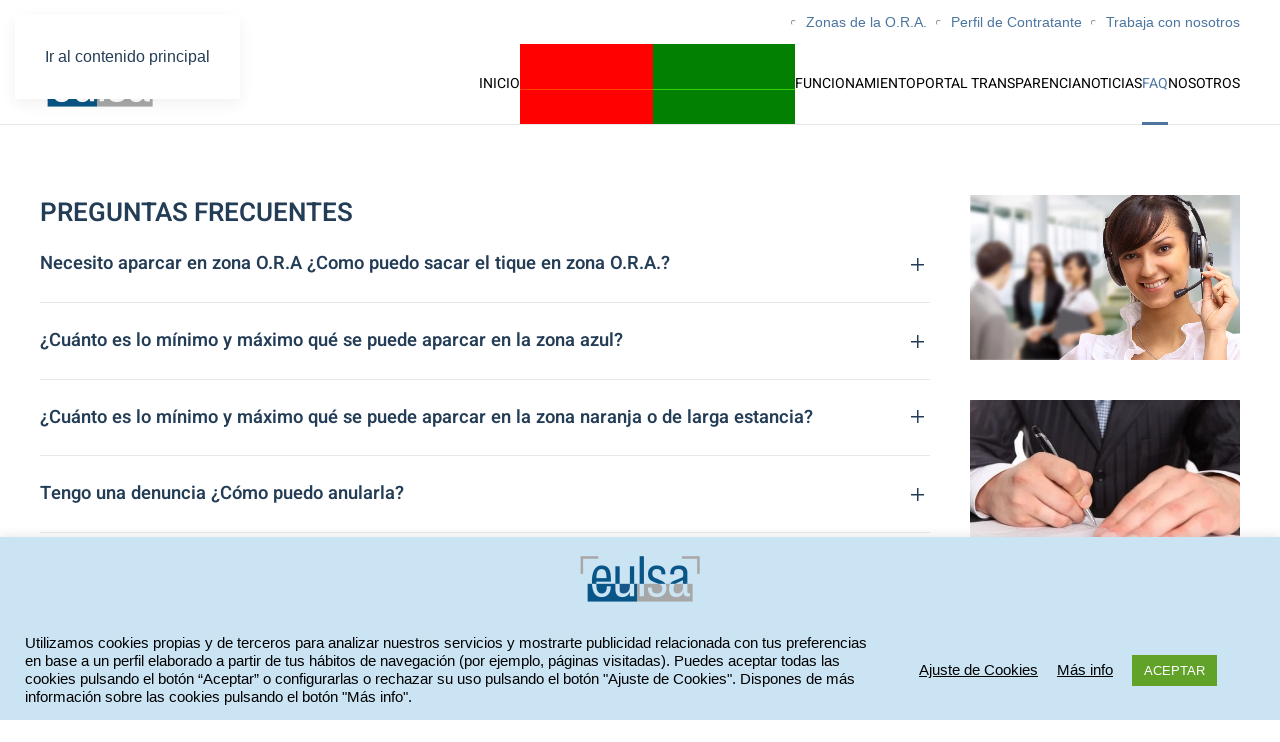

--- FILE ---
content_type: text/html; charset=UTF-8
request_url: https://www.eulsa.es/faq/
body_size: 21539
content:
<!DOCTYPE html>
<html lang="es">
    <head>
        <meta charset="UTF-8">
        <meta name="viewport" content="width=device-width, initial-scale=1">
        <link rel="icon" href="/wp-content/uploads/2021/04/favicon96.png" sizes="any">
                <link rel="apple-touch-icon" href="/wp-content/uploads/2021/04/favicon180.png">
                <meta name='robots' content='index, follow, max-image-preview:large, max-snippet:-1, max-video-preview:-1' />

	<!-- This site is optimized with the Yoast SEO plugin v26.4 - https://yoast.com/wordpress/plugins/seo/ -->
	<title>FAQ - EULSA</title>
	<link rel="canonical" href="https://www.eulsa.es/faq/" />
	<meta property="og:locale" content="es_ES" />
	<meta property="og:type" content="article" />
	<meta property="og:title" content="FAQ - EULSA" />
	<meta property="og:description" content="PREGUNTAS FRECUENTES Necesito aparcar en zona O.R.A ¿Como puedo sacar el tique en zona O.R.A.? Existen diferentes formas de obtener el tique para aparcar en la zona O.R.A En nuestros parquímetros siguiendo las indicaciones de la máquina o expendedor o Mediante cualquiera de las dos APP ORACAR o TELPARK ¿Cuánto es lo mínimo y máximo [&hellip;]" />
	<meta property="og:url" content="https://www.eulsa.es/faq/" />
	<meta property="og:site_name" content="EULSA" />
	<meta property="article:modified_time" content="2022-04-19T11:19:09+00:00" />
	<meta name="twitter:card" content="summary_large_image" />
	<script type="application/ld+json" class="yoast-schema-graph">{"@context":"https://schema.org","@graph":[{"@type":"WebPage","@id":"https://www.eulsa.es/faq/","url":"https://www.eulsa.es/faq/","name":"FAQ - EULSA","isPartOf":{"@id":"https://www.eulsa.es/#website"},"datePublished":"2021-10-28T16:32:03+00:00","dateModified":"2022-04-19T11:19:09+00:00","breadcrumb":{"@id":"https://www.eulsa.es/faq/#breadcrumb"},"inLanguage":"es","potentialAction":[{"@type":"ReadAction","target":["https://www.eulsa.es/faq/"]}]},{"@type":"BreadcrumbList","@id":"https://www.eulsa.es/faq/#breadcrumb","itemListElement":[{"@type":"ListItem","position":1,"name":"Portada","item":"https://www.eulsa.es/"},{"@type":"ListItem","position":2,"name":"FAQ"}]},{"@type":"WebSite","@id":"https://www.eulsa.es/#website","url":"https://www.eulsa.es/","name":"EULSA","description":"EULSA (Estacionamientos Urbanos de León S.A.) es la sociedad encargada de llevar a cabo la regulación y gestión del estacionamiento de vehículos en la vía pública de la ciudad de León.","publisher":{"@id":"https://www.eulsa.es/#organization"},"potentialAction":[{"@type":"SearchAction","target":{"@type":"EntryPoint","urlTemplate":"https://www.eulsa.es/?s={search_term_string}"},"query-input":{"@type":"PropertyValueSpecification","valueRequired":true,"valueName":"search_term_string"}}],"inLanguage":"es"},{"@type":"Organization","@id":"https://www.eulsa.es/#organization","name":"EULSA","url":"https://www.eulsa.es/","logo":{"@type":"ImageObject","inLanguage":"es","@id":"https://www.eulsa.es/#/schema/logo/image/","url":"https://www.eulsa.es/wp-content/uploads/2016/05/logo_eulsa.png","contentUrl":"https://www.eulsa.es/wp-content/uploads/2016/05/logo_eulsa.png","width":120,"height":44,"caption":"EULSA"},"image":{"@id":"https://www.eulsa.es/#/schema/logo/image/"}}]}</script>
	<!-- / Yoast SEO plugin. -->


<link rel='dns-prefetch' href='//www.eulsa.es' />
<link rel='dns-prefetch' href='//use.fontawesome.com' />
<link rel="alternate" type="application/rss+xml" title="EULSA &raquo; Feed" href="https://www.eulsa.es/feed/" />
<link rel="alternate" type="application/rss+xml" title="EULSA &raquo; Feed de los comentarios" href="https://www.eulsa.es/comments/feed/" />
<script>
window._wpemojiSettings = {"baseUrl":"https:\/\/s.w.org\/images\/core\/emoji\/16.0.1\/72x72\/","ext":".png","svgUrl":"https:\/\/s.w.org\/images\/core\/emoji\/16.0.1\/svg\/","svgExt":".svg","source":{"concatemoji":"https:\/\/www.eulsa.es\/wp-includes\/js\/wp-emoji-release.min.js?ver=0be9a045120e8576c8efaca490edcffa"}};
/*! This file is auto-generated */
!function(s,n){var o,i,e;function c(e){try{var t={supportTests:e,timestamp:(new Date).valueOf()};sessionStorage.setItem(o,JSON.stringify(t))}catch(e){}}function p(e,t,n){e.clearRect(0,0,e.canvas.width,e.canvas.height),e.fillText(t,0,0);var t=new Uint32Array(e.getImageData(0,0,e.canvas.width,e.canvas.height).data),a=(e.clearRect(0,0,e.canvas.width,e.canvas.height),e.fillText(n,0,0),new Uint32Array(e.getImageData(0,0,e.canvas.width,e.canvas.height).data));return t.every(function(e,t){return e===a[t]})}function u(e,t){e.clearRect(0,0,e.canvas.width,e.canvas.height),e.fillText(t,0,0);for(var n=e.getImageData(16,16,1,1),a=0;a<n.data.length;a++)if(0!==n.data[a])return!1;return!0}function f(e,t,n,a){switch(t){case"flag":return n(e,"\ud83c\udff3\ufe0f\u200d\u26a7\ufe0f","\ud83c\udff3\ufe0f\u200b\u26a7\ufe0f")?!1:!n(e,"\ud83c\udde8\ud83c\uddf6","\ud83c\udde8\u200b\ud83c\uddf6")&&!n(e,"\ud83c\udff4\udb40\udc67\udb40\udc62\udb40\udc65\udb40\udc6e\udb40\udc67\udb40\udc7f","\ud83c\udff4\u200b\udb40\udc67\u200b\udb40\udc62\u200b\udb40\udc65\u200b\udb40\udc6e\u200b\udb40\udc67\u200b\udb40\udc7f");case"emoji":return!a(e,"\ud83e\udedf")}return!1}function g(e,t,n,a){var r="undefined"!=typeof WorkerGlobalScope&&self instanceof WorkerGlobalScope?new OffscreenCanvas(300,150):s.createElement("canvas"),o=r.getContext("2d",{willReadFrequently:!0}),i=(o.textBaseline="top",o.font="600 32px Arial",{});return e.forEach(function(e){i[e]=t(o,e,n,a)}),i}function t(e){var t=s.createElement("script");t.src=e,t.defer=!0,s.head.appendChild(t)}"undefined"!=typeof Promise&&(o="wpEmojiSettingsSupports",i=["flag","emoji"],n.supports={everything:!0,everythingExceptFlag:!0},e=new Promise(function(e){s.addEventListener("DOMContentLoaded",e,{once:!0})}),new Promise(function(t){var n=function(){try{var e=JSON.parse(sessionStorage.getItem(o));if("object"==typeof e&&"number"==typeof e.timestamp&&(new Date).valueOf()<e.timestamp+604800&&"object"==typeof e.supportTests)return e.supportTests}catch(e){}return null}();if(!n){if("undefined"!=typeof Worker&&"undefined"!=typeof OffscreenCanvas&&"undefined"!=typeof URL&&URL.createObjectURL&&"undefined"!=typeof Blob)try{var e="postMessage("+g.toString()+"("+[JSON.stringify(i),f.toString(),p.toString(),u.toString()].join(",")+"));",a=new Blob([e],{type:"text/javascript"}),r=new Worker(URL.createObjectURL(a),{name:"wpTestEmojiSupports"});return void(r.onmessage=function(e){c(n=e.data),r.terminate(),t(n)})}catch(e){}c(n=g(i,f,p,u))}t(n)}).then(function(e){for(var t in e)n.supports[t]=e[t],n.supports.everything=n.supports.everything&&n.supports[t],"flag"!==t&&(n.supports.everythingExceptFlag=n.supports.everythingExceptFlag&&n.supports[t]);n.supports.everythingExceptFlag=n.supports.everythingExceptFlag&&!n.supports.flag,n.DOMReady=!1,n.readyCallback=function(){n.DOMReady=!0}}).then(function(){return e}).then(function(){var e;n.supports.everything||(n.readyCallback(),(e=n.source||{}).concatemoji?t(e.concatemoji):e.wpemoji&&e.twemoji&&(t(e.twemoji),t(e.wpemoji)))}))}((window,document),window._wpemojiSettings);
</script>
<style id='wp-emoji-styles-inline-css'>

	img.wp-smiley, img.emoji {
		display: inline !important;
		border: none !important;
		box-shadow: none !important;
		height: 1em !important;
		width: 1em !important;
		margin: 0 0.07em !important;
		vertical-align: -0.1em !important;
		background: none !important;
		padding: 0 !important;
	}
</style>
<link rel='stylesheet' id='wp-block-library-css' href='https://www.eulsa.es/wp-includes/css/dist/block-library/style.min.css?ver=0be9a045120e8576c8efaca490edcffa' media='all' />
<style id='classic-theme-styles-inline-css'>
/*! This file is auto-generated */
.wp-block-button__link{color:#fff;background-color:#32373c;border-radius:9999px;box-shadow:none;text-decoration:none;padding:calc(.667em + 2px) calc(1.333em + 2px);font-size:1.125em}.wp-block-file__button{background:#32373c;color:#fff;text-decoration:none}
</style>
<style id='global-styles-inline-css'>
:root{--wp--preset--aspect-ratio--square: 1;--wp--preset--aspect-ratio--4-3: 4/3;--wp--preset--aspect-ratio--3-4: 3/4;--wp--preset--aspect-ratio--3-2: 3/2;--wp--preset--aspect-ratio--2-3: 2/3;--wp--preset--aspect-ratio--16-9: 16/9;--wp--preset--aspect-ratio--9-16: 9/16;--wp--preset--color--black: #000000;--wp--preset--color--cyan-bluish-gray: #abb8c3;--wp--preset--color--white: #ffffff;--wp--preset--color--pale-pink: #f78da7;--wp--preset--color--vivid-red: #cf2e2e;--wp--preset--color--luminous-vivid-orange: #ff6900;--wp--preset--color--luminous-vivid-amber: #fcb900;--wp--preset--color--light-green-cyan: #7bdcb5;--wp--preset--color--vivid-green-cyan: #00d084;--wp--preset--color--pale-cyan-blue: #8ed1fc;--wp--preset--color--vivid-cyan-blue: #0693e3;--wp--preset--color--vivid-purple: #9b51e0;--wp--preset--gradient--vivid-cyan-blue-to-vivid-purple: linear-gradient(135deg,rgba(6,147,227,1) 0%,rgb(155,81,224) 100%);--wp--preset--gradient--light-green-cyan-to-vivid-green-cyan: linear-gradient(135deg,rgb(122,220,180) 0%,rgb(0,208,130) 100%);--wp--preset--gradient--luminous-vivid-amber-to-luminous-vivid-orange: linear-gradient(135deg,rgba(252,185,0,1) 0%,rgba(255,105,0,1) 100%);--wp--preset--gradient--luminous-vivid-orange-to-vivid-red: linear-gradient(135deg,rgba(255,105,0,1) 0%,rgb(207,46,46) 100%);--wp--preset--gradient--very-light-gray-to-cyan-bluish-gray: linear-gradient(135deg,rgb(238,238,238) 0%,rgb(169,184,195) 100%);--wp--preset--gradient--cool-to-warm-spectrum: linear-gradient(135deg,rgb(74,234,220) 0%,rgb(151,120,209) 20%,rgb(207,42,186) 40%,rgb(238,44,130) 60%,rgb(251,105,98) 80%,rgb(254,248,76) 100%);--wp--preset--gradient--blush-light-purple: linear-gradient(135deg,rgb(255,206,236) 0%,rgb(152,150,240) 100%);--wp--preset--gradient--blush-bordeaux: linear-gradient(135deg,rgb(254,205,165) 0%,rgb(254,45,45) 50%,rgb(107,0,62) 100%);--wp--preset--gradient--luminous-dusk: linear-gradient(135deg,rgb(255,203,112) 0%,rgb(199,81,192) 50%,rgb(65,88,208) 100%);--wp--preset--gradient--pale-ocean: linear-gradient(135deg,rgb(255,245,203) 0%,rgb(182,227,212) 50%,rgb(51,167,181) 100%);--wp--preset--gradient--electric-grass: linear-gradient(135deg,rgb(202,248,128) 0%,rgb(113,206,126) 100%);--wp--preset--gradient--midnight: linear-gradient(135deg,rgb(2,3,129) 0%,rgb(40,116,252) 100%);--wp--preset--font-size--small: 13px;--wp--preset--font-size--medium: 20px;--wp--preset--font-size--large: 36px;--wp--preset--font-size--x-large: 42px;--wp--preset--spacing--20: 0.44rem;--wp--preset--spacing--30: 0.67rem;--wp--preset--spacing--40: 1rem;--wp--preset--spacing--50: 1.5rem;--wp--preset--spacing--60: 2.25rem;--wp--preset--spacing--70: 3.38rem;--wp--preset--spacing--80: 5.06rem;--wp--preset--shadow--natural: 6px 6px 9px rgba(0, 0, 0, 0.2);--wp--preset--shadow--deep: 12px 12px 50px rgba(0, 0, 0, 0.4);--wp--preset--shadow--sharp: 6px 6px 0px rgba(0, 0, 0, 0.2);--wp--preset--shadow--outlined: 6px 6px 0px -3px rgba(255, 255, 255, 1), 6px 6px rgba(0, 0, 0, 1);--wp--preset--shadow--crisp: 6px 6px 0px rgba(0, 0, 0, 1);}:where(.is-layout-flex){gap: 0.5em;}:where(.is-layout-grid){gap: 0.5em;}body .is-layout-flex{display: flex;}.is-layout-flex{flex-wrap: wrap;align-items: center;}.is-layout-flex > :is(*, div){margin: 0;}body .is-layout-grid{display: grid;}.is-layout-grid > :is(*, div){margin: 0;}:where(.wp-block-columns.is-layout-flex){gap: 2em;}:where(.wp-block-columns.is-layout-grid){gap: 2em;}:where(.wp-block-post-template.is-layout-flex){gap: 1.25em;}:where(.wp-block-post-template.is-layout-grid){gap: 1.25em;}.has-black-color{color: var(--wp--preset--color--black) !important;}.has-cyan-bluish-gray-color{color: var(--wp--preset--color--cyan-bluish-gray) !important;}.has-white-color{color: var(--wp--preset--color--white) !important;}.has-pale-pink-color{color: var(--wp--preset--color--pale-pink) !important;}.has-vivid-red-color{color: var(--wp--preset--color--vivid-red) !important;}.has-luminous-vivid-orange-color{color: var(--wp--preset--color--luminous-vivid-orange) !important;}.has-luminous-vivid-amber-color{color: var(--wp--preset--color--luminous-vivid-amber) !important;}.has-light-green-cyan-color{color: var(--wp--preset--color--light-green-cyan) !important;}.has-vivid-green-cyan-color{color: var(--wp--preset--color--vivid-green-cyan) !important;}.has-pale-cyan-blue-color{color: var(--wp--preset--color--pale-cyan-blue) !important;}.has-vivid-cyan-blue-color{color: var(--wp--preset--color--vivid-cyan-blue) !important;}.has-vivid-purple-color{color: var(--wp--preset--color--vivid-purple) !important;}.has-black-background-color{background-color: var(--wp--preset--color--black) !important;}.has-cyan-bluish-gray-background-color{background-color: var(--wp--preset--color--cyan-bluish-gray) !important;}.has-white-background-color{background-color: var(--wp--preset--color--white) !important;}.has-pale-pink-background-color{background-color: var(--wp--preset--color--pale-pink) !important;}.has-vivid-red-background-color{background-color: var(--wp--preset--color--vivid-red) !important;}.has-luminous-vivid-orange-background-color{background-color: var(--wp--preset--color--luminous-vivid-orange) !important;}.has-luminous-vivid-amber-background-color{background-color: var(--wp--preset--color--luminous-vivid-amber) !important;}.has-light-green-cyan-background-color{background-color: var(--wp--preset--color--light-green-cyan) !important;}.has-vivid-green-cyan-background-color{background-color: var(--wp--preset--color--vivid-green-cyan) !important;}.has-pale-cyan-blue-background-color{background-color: var(--wp--preset--color--pale-cyan-blue) !important;}.has-vivid-cyan-blue-background-color{background-color: var(--wp--preset--color--vivid-cyan-blue) !important;}.has-vivid-purple-background-color{background-color: var(--wp--preset--color--vivid-purple) !important;}.has-black-border-color{border-color: var(--wp--preset--color--black) !important;}.has-cyan-bluish-gray-border-color{border-color: var(--wp--preset--color--cyan-bluish-gray) !important;}.has-white-border-color{border-color: var(--wp--preset--color--white) !important;}.has-pale-pink-border-color{border-color: var(--wp--preset--color--pale-pink) !important;}.has-vivid-red-border-color{border-color: var(--wp--preset--color--vivid-red) !important;}.has-luminous-vivid-orange-border-color{border-color: var(--wp--preset--color--luminous-vivid-orange) !important;}.has-luminous-vivid-amber-border-color{border-color: var(--wp--preset--color--luminous-vivid-amber) !important;}.has-light-green-cyan-border-color{border-color: var(--wp--preset--color--light-green-cyan) !important;}.has-vivid-green-cyan-border-color{border-color: var(--wp--preset--color--vivid-green-cyan) !important;}.has-pale-cyan-blue-border-color{border-color: var(--wp--preset--color--pale-cyan-blue) !important;}.has-vivid-cyan-blue-border-color{border-color: var(--wp--preset--color--vivid-cyan-blue) !important;}.has-vivid-purple-border-color{border-color: var(--wp--preset--color--vivid-purple) !important;}.has-vivid-cyan-blue-to-vivid-purple-gradient-background{background: var(--wp--preset--gradient--vivid-cyan-blue-to-vivid-purple) !important;}.has-light-green-cyan-to-vivid-green-cyan-gradient-background{background: var(--wp--preset--gradient--light-green-cyan-to-vivid-green-cyan) !important;}.has-luminous-vivid-amber-to-luminous-vivid-orange-gradient-background{background: var(--wp--preset--gradient--luminous-vivid-amber-to-luminous-vivid-orange) !important;}.has-luminous-vivid-orange-to-vivid-red-gradient-background{background: var(--wp--preset--gradient--luminous-vivid-orange-to-vivid-red) !important;}.has-very-light-gray-to-cyan-bluish-gray-gradient-background{background: var(--wp--preset--gradient--very-light-gray-to-cyan-bluish-gray) !important;}.has-cool-to-warm-spectrum-gradient-background{background: var(--wp--preset--gradient--cool-to-warm-spectrum) !important;}.has-blush-light-purple-gradient-background{background: var(--wp--preset--gradient--blush-light-purple) !important;}.has-blush-bordeaux-gradient-background{background: var(--wp--preset--gradient--blush-bordeaux) !important;}.has-luminous-dusk-gradient-background{background: var(--wp--preset--gradient--luminous-dusk) !important;}.has-pale-ocean-gradient-background{background: var(--wp--preset--gradient--pale-ocean) !important;}.has-electric-grass-gradient-background{background: var(--wp--preset--gradient--electric-grass) !important;}.has-midnight-gradient-background{background: var(--wp--preset--gradient--midnight) !important;}.has-small-font-size{font-size: var(--wp--preset--font-size--small) !important;}.has-medium-font-size{font-size: var(--wp--preset--font-size--medium) !important;}.has-large-font-size{font-size: var(--wp--preset--font-size--large) !important;}.has-x-large-font-size{font-size: var(--wp--preset--font-size--x-large) !important;}
:where(.wp-block-post-template.is-layout-flex){gap: 1.25em;}:where(.wp-block-post-template.is-layout-grid){gap: 1.25em;}
:where(.wp-block-columns.is-layout-flex){gap: 2em;}:where(.wp-block-columns.is-layout-grid){gap: 2em;}
:root :where(.wp-block-pullquote){font-size: 1.5em;line-height: 1.6;}
</style>
<link rel='stylesheet' id='contact-form-7-css' href='https://www.eulsa.es/wp-content/plugins/contact-form-7/includes/css/styles.css?ver=6.1.3' media='all' />
<link rel='stylesheet' id='cookie-law-info-css' href='https://www.eulsa.es/wp-content/plugins/cookie-law-info/legacy/public/css/cookie-law-info-public.css?ver=3.3.6' media='all' />
<link rel='stylesheet' id='cookie-law-info-gdpr-css' href='https://www.eulsa.es/wp-content/plugins/cookie-law-info/legacy/public/css/cookie-law-info-gdpr.css?ver=3.3.6' media='all' />
<link rel='stylesheet' id='wpdm-font-awesome-css' href='https://use.fontawesome.com/releases/v6.2.0/css/all.css?ver=0be9a045120e8576c8efaca490edcffa' media='all' />
<link rel='stylesheet' id='wpdm-front-bootstrap-css' href='https://www.eulsa.es/wp-content/plugins/download-manager/assets/bootstrap/css/bootstrap.min.css?ver=0be9a045120e8576c8efaca490edcffa' media='all' />
<link rel='stylesheet' id='wpdm-front-css' href='https://www.eulsa.es/wp-content/plugins/download-manager/assets/css/front.css?ver=0be9a045120e8576c8efaca490edcffa' media='all' />
<link rel='stylesheet' id='myStyleSheets-css' href='https://www.eulsa.es/wp-content/plugins/wp-latest-posts/css/wplp_front.css?ver=5.0.11' media='all' />
<link href="https://www.eulsa.es/wp-content/themes/yootheme/css/theme.1.css?ver=1745938804" rel="stylesheet">
<script src="https://www.eulsa.es/wp-includes/js/jquery/jquery.min.js?ver=3.7.1" id="jquery-core-js"></script>
<script src="https://www.eulsa.es/wp-includes/js/jquery/jquery-migrate.min.js?ver=3.4.1" id="jquery-migrate-js"></script>
<script id="cookie-law-info-js-extra">
var Cli_Data = {"nn_cookie_ids":["CONSENT","_GRECAPTCHA","VISITOR_INFO1_LIVE","test_cookie","IDE","_ga","_gid","YSC","_gat_gtag_UA_46965031_1"],"cookielist":[],"non_necessary_cookies":{"necessary":["_GRECAPTCHA"],"performance":["YSC"],"analytics":["_ga","_gid"],"advertisement":["VISITOR_INFO1_LIVE","test_cookie","IDE"],"others":["CONSENT","_gat_gtag_UA_46965031_1"]},"ccpaEnabled":"","ccpaRegionBased":"","ccpaBarEnabled":"","strictlyEnabled":["necessary","obligatoire"],"ccpaType":"gdpr","js_blocking":"1","custom_integration":"","triggerDomRefresh":"","secure_cookies":""};
var cli_cookiebar_settings = {"animate_speed_hide":"500","animate_speed_show":"500","background":"#cbe4f4","border":"#b1a6a6c2","border_on":"","button_1_button_colour":"#61a229","button_1_button_hover":"#4e8221","button_1_link_colour":"#fff","button_1_as_button":"1","button_1_new_win":"","button_2_button_colour":"#333","button_2_button_hover":"#292929","button_2_link_colour":"#000000","button_2_as_button":"","button_2_hidebar":"1","button_3_button_colour":"#3566bb","button_3_button_hover":"#2a5296","button_3_link_colour":"#636363","button_3_as_button":"","button_3_new_win":"","button_4_button_colour":"#000","button_4_button_hover":"#000000","button_4_link_colour":"#000000","button_4_as_button":"","button_7_button_colour":"#61a229","button_7_button_hover":"#4e8221","button_7_link_colour":"#fff","button_7_as_button":"1","button_7_new_win":"","font_family":"inherit","header_fix":"","notify_animate_hide":"1","notify_animate_show":"","notify_div_id":"#cookie-law-info-bar","notify_position_horizontal":"right","notify_position_vertical":"bottom","scroll_close":"","scroll_close_reload":"1","accept_close_reload":"","reject_close_reload":"1","showagain_tab":"1","showagain_background":"#fff","showagain_border":"#000","showagain_div_id":"#cookie-law-info-again","showagain_x_position":"100px","text":"#000000","show_once_yn":"","show_once":"10000","logging_on":"","as_popup":"","popup_overlay":"1","bar_heading_text":"","cookie_bar_as":"banner","popup_showagain_position":"bottom-right","widget_position":"left"};
var log_object = {"ajax_url":"https:\/\/www.eulsa.es\/wp-admin\/admin-ajax.php"};
</script>
<script src="https://www.eulsa.es/wp-content/plugins/cookie-law-info/legacy/public/js/cookie-law-info-public.js?ver=3.3.6" id="cookie-law-info-js"></script>
<script src="https://www.eulsa.es/wp-content/plugins/download-manager/assets/bootstrap/js/bootstrap.bundle.min.js?ver=0be9a045120e8576c8efaca490edcffa" id="wpdm-front-bootstrap-js"></script>
<script id="wpdm-frontjs-js-extra">
var wpdm_url = {"home":"https:\/\/www.eulsa.es\/","site":"https:\/\/www.eulsa.es\/","ajax":"https:\/\/www.eulsa.es\/wp-admin\/admin-ajax.php"};
var wpdm_js = {"spinner":"<i class=\"fas fa-sun fa-spin\"><\/i>"};
</script>
<script src="https://www.eulsa.es/wp-content/plugins/download-manager/assets/js/front.js?ver=16.3.5" id="wpdm-frontjs-js"></script>
<script id="wpgmza_data-js-extra">
var wpgmza_google_api_status = {"message":"Enqueued","code":"ENQUEUED"};
</script>
<script src="https://www.eulsa.es/wp-content/plugins/wp-google-maps/wpgmza_data.js?ver=0be9a045120e8576c8efaca490edcffa" id="wpgmza_data-js"></script>
<script id="ajax-country-check-js-extra">
var AIOWPSCB = {"ajaxurl":"https:\/\/www.eulsa.es\/wp-admin\/admin-ajax.php","redirect_url":"http:\/\/127.0.0.1","security":"6059d233a5"};
</script>
<script src="https://www.eulsa.es/wp-content/plugins/aiowps-country-blocking/js/aiowps-cb.js?ver=3.0.6" id="ajax-country-check-js"></script>
<link rel="https://api.w.org/" href="https://www.eulsa.es/wp-json/" /><link rel="alternate" title="JSON" type="application/json" href="https://www.eulsa.es/wp-json/wp/v2/pages/1725" /><link rel="EditURI" type="application/rsd+xml" title="RSD" href="https://www.eulsa.es/xmlrpc.php?rsd" />
<link rel="alternate" title="oEmbed (JSON)" type="application/json+oembed" href="https://www.eulsa.es/wp-json/oembed/1.0/embed?url=https%3A%2F%2Fwww.eulsa.es%2Ffaq%2F" />
<link rel="alternate" title="oEmbed (XML)" type="text/xml+oembed" href="https://www.eulsa.es/wp-json/oembed/1.0/embed?url=https%3A%2F%2Fwww.eulsa.es%2Ffaq%2F&#038;format=xml" />


<script src="https://www.eulsa.es/wp-content/themes/yootheme/vendor/assets/uikit/dist/js/uikit.min.js?ver=4.5.14"></script>
<script src="https://www.eulsa.es/wp-content/themes/yootheme/vendor/assets/uikit/dist/js/uikit-icons-design-escapes.min.js?ver=4.5.14"></script>
<script src="https://www.eulsa.es/wp-content/themes/yootheme/js/theme.js?ver=4.5.14"></script>
<script>window.yootheme ||= {}; var $theme = yootheme.theme = {"i18n":{"close":{"label":"Cerrar","0":"yootheme"},"totop":{"label":"Back to top","0":"yootheme"},"marker":{"label":"Open","0":"yootheme"},"navbarToggleIcon":{"label":"Abrir el men\u00fa","0":"yootheme"},"paginationPrevious":{"label":"P\u00e1gina anterior","0":"yootheme"},"paginationNext":{"label":"P\u00e1gina siguiente","0":"yootheme"},"searchIcon":{"toggle":"B\u00fasqueda abierta","submit":"Enviar b\u00fasqueda"},"slider":{"next":"Diapositiva siguiente","previous":"Diapositiva anterior","slideX":"Diapositiva %s","slideLabel":"%s de %s"},"slideshow":{"next":"Diapositiva siguiente","previous":"Diapositiva anterior","slideX":"Diapositiva %s","slideLabel":"%s de %s"},"lightboxPanel":{"next":"Diapositiva siguiente","previous":"Diapositiva anterior","slideLabel":"%s de %s","close":"Cerrar"}}};</script>
<!-- Google tag (gtag.js) -->
<script async src="https://www.googletagmanager.com/gtag/js?id=G-NXSDBTQBQ1"></script>
<script>
  window.dataLayer = window.dataLayer || [];
  function gtag(){dataLayer.push(arguments);}
  gtag('js', new Date());

  gtag('config', 'G-NXSDBTQBQ1');
</script>		<style id="wp-custom-css">
			/* hide captcha badge on all pages */
.grecaptcha-badge{
    display: none;
}

/* only show captcha badge on these pages */
/* .page-id-13 .grecaptcha-badge, */
/* .page-id-14 .grecaptcha-badge, */
.page-id-83 .grecaptcha-badge {
    display: inherit;
}


/* activa el efecto parpadeo en el menu superior */
.blinking{
    animation:blinkingText 1.2s infinite;
}
@keyframes blinkingText{
    0%{     color: #000;    }
    49%{    color: #000; }
    60%{    color: transparent; }
    99%{    color:transparent;  }
    100%{   color: #000;    }
}

.aligncenter,
div.aligncenter {
    display: block;
    margin: 5px auto 5px auto;
}

a img.aligncenter {
    display: block;
    margin-left: auto;
    margin-right: auto;
}

/* aumenta el tamaño de la casilla de verificación del formulario */
input[type="checkbox"]{
  width: 20px; /*Desired width*/
  height: 20px; /*Desired height*/
}
input[type="radio"]{
  width: 20px; /*Desired width*/
  height: 20px; /*Desired height*/
}



.uk-navbar-nav > li > a[href*="informacion-carga-y-descarga"] {
  color: transparent;
  background: red;
  background-clip: text;
  font-weight: bold;
  transition: .1s ease-in-out;
  animation: parpadeo 1.5s infinite; /* Animación de parpadeo */
	text-decoration: underline;
    text-decoration-thickness: 2px; /* Grosor del subrayado */
    text-decoration-color: #ff4500; /* Color del subrayado */
    text-underline-offset: 3px; /* Distancia entre el texto y el subrayado */
}

.uk-nav-default > li > a[href*="informacion-carga-y-descarga"] {
	color: transparent;
  background: red;
  background-clip: text;
  font-weight: bold;
  transition: .1s ease-in-out;
  animation: parpadeo 1.5s infinite; /* Animación de parpadeo */
	text-decoration: underline;
    text-decoration-thickness: 2px; /* Grosor del subrayado */
    text-decoration-color: #ff4500; /* Color del subrayado */
    text-underline-offset: 3px; /* Distancia entre el texto y el subrayado */
}

.uk-navbar-nav > li > a[href*="servicio-aparcamiento-caravanas"] {
  color: transparent;
  background: green;
  background-clip: text;
  font-weight: bold;
  transition: .1s ease-in-out;
  animation: parpadeo 1.5s infinite; /* Animación de parpadeo */
	text-decoration: underline;
    text-decoration-thickness: 2px; /* Grosor del subrayado */
    text-decoration-color: #2fd404; /* Color del subrayado */
    text-underline-offset: 3px; /* Distancia entre el texto y el subrayado */
}

.uk-nav-default > li > a[href*="servicio-aparcamiento-caravanas"] {
	color: transparent;
  background: green;
  background-clip: text;
  font-weight: bold;
  transition: .1s ease-in-out;
  animation: parpadeo 1.5s infinite; /* Animación de parpadeo */
	text-decoration: underline;
    text-decoration-thickness: 2px; /* Grosor del subrayado */
    text-decoration-color: #2fd404; /* Color del subrayado */
    text-underline-offset: 3px; /* Distancia entre el texto y el subrayado */
}


@keyframes parpadeo {
    0%, 100% {
      opacity: 1; /* Totalmente visible */
			
    }
    50% {
			opacity: 0.5; /* Oculto */
    }
}
		</style>
		<meta name="generator" content="WordPress Download Manager 16.3.5" />
		        <style>
            /* WPDM Link Template Styles */        </style>
		        <style>

            :root {
                --color-primary: #4c75a0;
                --color-primary-rgb: 76, 117, 160;
                --color-primary-hover: #3c5c7d;
                --color-primary-active: #4c75a0;
                --color-secondary: #6c757d;
                --color-secondary-rgb: 108, 117, 125;
                --color-secondary-hover: #6c757d;
                --color-secondary-active: #6c757d;
                --color-success: #18ce0f;
                --color-success-rgb: 24, 206, 15;
                --color-success-hover: #18ce0f;
                --color-success-active: #18ce0f;
                --color-info: #2CA8FF;
                --color-info-rgb: 44, 168, 255;
                --color-info-hover: #2CA8FF;
                --color-info-active: #2CA8FF;
                --color-warning: #FFB236;
                --color-warning-rgb: 255, 178, 54;
                --color-warning-hover: #FFB236;
                --color-warning-active: #FFB236;
                --color-danger: #ff5062;
                --color-danger-rgb: 255, 80, 98;
                --color-danger-hover: #ff5062;
                --color-danger-active: #ff5062;
                --color-green: #30b570;
                --color-blue: #0073ff;
                --color-purple: #8557D3;
                --color-red: #ff5062;
                --color-muted: rgba(69, 89, 122, 0.6);
                --wpdm-font:  -apple-system, BlinkMacSystemFont, "Segoe UI", Roboto, Helvetica, Arial, sans-serif, "Apple Color Emoji", "Segoe UI Emoji", "Segoe UI Symbol";
            }

            .wpdm-download-link.btn.btn-primary.btn-lg {
                border-radius: 25px;
            }


        </style>
		        <script>
            function wpdm_rest_url(request) {
                return "https://www.eulsa.es/wp-json/wpdm/" + request;
            }
        </script>
		    </head>
    <body data-rsssl=1 class="wp-singular page-template-default page page-id-1725 wp-theme-yootheme ">

        
        <div class="uk-hidden-visually uk-notification uk-notification-top-left uk-width-auto">
            <div class="uk-notification-message">
                <a href="#tm-main" class="uk-link-reset">Ir al contenido principal</a>
            </div>
        </div>

        
        
        <div class="tm-page">

                        


<header class="tm-header-mobile uk-hidden@m">


    
        <div class="uk-navbar-container">

            <div class="uk-container uk-container-expand">
                <nav class="uk-navbar" uk-navbar="{&quot;align&quot;:&quot;left&quot;,&quot;container&quot;:&quot;.tm-header-mobile&quot;,&quot;boundary&quot;:&quot;.tm-header-mobile .uk-navbar-container&quot;}">

                                        <div class="uk-navbar-left ">

                        
                                                    <a uk-toggle href="#tm-dialog-mobile" class="uk-navbar-toggle">

        
        <div uk-navbar-toggle-icon></div>

        
    </a>                        
                        
                    </div>
                    
                                        <div class="uk-navbar-center">

                                                    <a href="https://www.eulsa.es/" aria-label="Volver al inicio" class="uk-logo uk-navbar-item">
    <picture>
<source type="image/webp" srcset="/wp-content/themes/yootheme/cache/89/logo_eulsa_nuevo-89a73e6b.webp 120w" sizes="(min-width: 120px) 120px">
<img alt loading="eager" src="/wp-content/themes/yootheme/cache/a9/logo_eulsa_nuevo-a94b5ae0.png" width="120" height="46">
</picture></a>                        
                        
                    </div>
                    
                    
                </nav>
            </div>

        </div>

    



        <div id="tm-dialog-mobile" uk-offcanvas="container: true; overlay: true" mode="slide">
        <div class="uk-offcanvas-bar uk-flex uk-flex-column">

                        <button class="uk-offcanvas-close uk-close-large" type="button" uk-close uk-toggle="cls: uk-close-large; mode: media; media: @s"></button>
            
                        <div class="uk-margin-auto-bottom">
                
<div class="uk-panel widget widget_nav_menu" id="nav_menu-5">

    
    
<ul class="uk-nav uk-nav-default">
    
	<li class="menu-item menu-item-type-post_type menu-item-object-page menu-item-home"><a href="https://www.eulsa.es/">INICIO</a></li>
	<li class="menu-item menu-item-type-post_type menu-item-object-page"><a href="https://www.eulsa.es/informacion-carga-y-descarga/">CARGA Y DESCARGA</a></li>
	<li class="menu-item menu-item-type-post_type menu-item-object-page"><a href="https://www.eulsa.es/servicio-aparcamiento-caravanas-y-autocaravanas/">PARKING CARAVANAS</a></li>
	<li class="menu-item menu-item-type-post_type menu-item-object-page menu-item-has-children uk-parent"><a href="https://www.eulsa.es/funcionamiento/">FUNCIONAMIENTO</a>
	<ul class="uk-nav-sub">

		<li class="menu-item menu-item-type-post_type menu-item-object-page"><a href="https://www.eulsa.es/funcionamiento/tarifas/">Tarifas</a></li>
		<li class="menu-item menu-item-type-post_type menu-item-object-page"><a href="https://www.eulsa.es/funcionamiento/residentes/">Residentes</a></li>
		<li class="menu-item menu-item-type-post_type menu-item-object-page"><a href="https://www.eulsa.es/funcionamiento/identificacion-de-las-zonas/">Identificación de zonas</a></li>
		<li class="menu-item menu-item-type-post_type menu-item-object-page"><a href="https://www.eulsa.es/funcionamiento/nuevos-parquimetros/">Nuestros parquímetros</a></li>
		<li class="menu-item menu-item-type-post_type menu-item-object-page"><a href="https://www.eulsa.es/funcionamiento/pago-a-traves-del-movil/">Pago móvil</a></li>
		<li class="menu-item menu-item-type-post_type menu-item-object-page"><a href="https://www.eulsa.es/funcionamiento/tarjeta-recargable/">Tarjeta recargable</a></li>
		<li class="menu-item menu-item-type-post_type menu-item-object-page"><a href="https://www.eulsa.es/infracciones/">Infracciones / Anulación</a></li>
		<li class="menu-item menu-item-type-post_type menu-item-object-page"><a href="https://www.eulsa.es/ordenanza-fiscal/">Ordenanza fiscal</a></li>
		<li class="menu-item menu-item-type-post_type menu-item-object-page"><a href="https://www.eulsa.es/ordenanza-reguladora/">Ordenanza reguladora</a></li></ul></li>
	<li class="menu-item menu-item-type-post_type menu-item-object-page menu-item-has-children uk-parent"><a href="https://www.eulsa.es/portal-de-transparencia/">PORTAL TRANSPARENCIA</a>
	<ul class="uk-nav-sub">

		<li class="menu-item menu-item-type-post_type menu-item-object-page"><a href="https://www.eulsa.es/portal-de-transparencia/empresa-organizacion/">Empresa / Organización</a></li>
		<li class="menu-item menu-item-type-post_type menu-item-object-page"><a href="https://www.eulsa.es/portal-de-transparencia/informacion-economica/">Información económica</a></li>
		<li class="menu-item menu-item-type-post_type menu-item-object-page"><a href="https://www.eulsa.es/historico-licitaciones/">Histórico de Licitaciones</a></li>
		<li class="menu-item menu-item-type-post_type menu-item-object-page"><a href="https://www.eulsa.es/resumen-de-contratos-menores/">Contratos menores</a></li>
		<li class="menu-item menu-item-type-post_type menu-item-object-page"><a href="https://www.eulsa.es/portal-de-transparencia/politica-de-calidad/">Política de calidad</a></li></ul></li>
	<li class="menu-item menu-item-type-taxonomy menu-item-object-category"><a href="https://www.eulsa.es/noticias/">NOTICIAS</a></li>
	<li class="menu-item menu-item-type-post_type menu-item-object-page current-menu-item page_item page-item-1725 current_page_item uk-active"><a href="https://www.eulsa.es/faq/">FAQ</a></li>
	<li class="menu-item menu-item-type-post_type menu-item-object-page menu-item-has-children uk-parent"><a href="https://www.eulsa.es/nosotros/">NOSOTROS</a>
	<ul class="uk-nav-sub">

		<li class="menu-item menu-item-type-post_type menu-item-object-page"><a href="https://www.eulsa.es/mision/">Misión</a></li>
		<li class="menu-item menu-item-type-post_type menu-item-object-page"><a href="https://www.eulsa.es/vision/">Visión</a></li>
		<li class="menu-item menu-item-type-post_type menu-item-object-page"><a href="https://www.eulsa.es/valores/">Valores</a></li>
		<li class="menu-item menu-item-type-post_type menu-item-object-page"><a href="https://www.eulsa.es/rsc/">RSC</a></li>
		<li class="menu-item menu-item-type-post_type menu-item-object-page"><a href="https://www.eulsa.es/contacte-con-eulsa/">Contacto</a></li></ul></li>
	<li class="menu-item menu-item-type-post_type menu-item-object-page"><a href="https://www.eulsa.es/zonas-de-la-ora/">Zonas de la ORA</a></li>
	<li class="menu-item menu-item-type-post_type menu-item-object-page"><a href="https://www.eulsa.es/perfil-de-contratante/">Perfil de contratante</a></li>
	<li class="menu-item menu-item-type-post_type menu-item-object-page"><a href="https://www.eulsa.es/trabaja-con-nosotros/">Trabaja con nosotros</a></li></ul>

</div>
            </div>
            
            
        </div>
    </div>
    
    
    

</header>


<div class="tm-toolbar tm-toolbar-default uk-visible@m">
    <div class="uk-container uk-flex uk-flex-middle">

        
                <div class="uk-margin-auto-left">
            <div class="uk-grid-medium uk-child-width-auto uk-flex-middle" uk-grid="margin: uk-margin-small-top">
                <div>
<div class="uk-panel widget widget_custom_html" id="custom_html-5">

    
    <div class="textwidget custom-html-widget"><img style="margin-left: 5px; margin-right: 5px;" src="https://www.eulsa.es/wp-content/images/topmenu_item_bg.png" alt="" width="6" height="6" />
<a  href="https://www.eulsa.es/zonas-de-la-ora/">Zonas de la O.R.A.</a>
<img style="margin-left: 5px; margin-right: 5px;" src="https://www.eulsa.es/wp-content/images/topmenu_item_bg.png" alt="" width="6" height="6" />
<a  href="https://www.eulsa.es/perfil-de-contratante/">Perfil de Contratante</a>
<img style="margin-left: 5px; margin-right: 5px;" src="https://www.eulsa.es/wp-content/images/topmenu_item_bg.png" alt="" width="6" height="6" />
<a  href="https://www.eulsa.es/trabaja-con-nosotros/">Trabaja con nosotros</a></div>
</div>
</div>            </div>
        </div>
        
    </div>
</div>

<header class="tm-header uk-visible@m">



        <div uk-sticky media="@m" show-on-up animation="uk-animation-slide-top" cls-active="uk-navbar-sticky" sel-target=".uk-navbar-container">
    
        <div class="uk-navbar-container">

            <div class="uk-container">
                <nav class="uk-navbar" uk-navbar="{&quot;align&quot;:&quot;left&quot;,&quot;container&quot;:&quot;.tm-header &gt; [uk-sticky]&quot;,&quot;boundary&quot;:&quot;.tm-header .uk-navbar-container&quot;}">

                                        <div class="uk-navbar-left ">

                                                    <a href="https://www.eulsa.es/" aria-label="Volver al inicio" class="uk-logo uk-navbar-item">
    <picture>
<source type="image/webp" srcset="/wp-content/themes/yootheme/cache/89/logo_eulsa_nuevo-89a73e6b.webp 120w" sizes="(min-width: 120px) 120px">
<img alt loading="eager" src="/wp-content/themes/yootheme/cache/a9/logo_eulsa_nuevo-a94b5ae0.png" width="120" height="46">
</picture></a>                        
                        
                        
                    </div>
                    
                    
                                        <div class="uk-navbar-right">

                                                    
<ul class="uk-navbar-nav">
    
	<li class="menu-item menu-item-type-post_type menu-item-object-page menu-item-home"><a href="https://www.eulsa.es/">INICIO</a></li>
	<li class="menu-item menu-item-type-post_type menu-item-object-page"><a href="https://www.eulsa.es/informacion-carga-y-descarga/">CARGA Y DESCARGA</a></li>
	<li class="menu-item menu-item-type-post_type menu-item-object-page"><a href="https://www.eulsa.es/servicio-aparcamiento-caravanas-y-autocaravanas/">PARKING CARAVANAS</a></li>
	<li class="menu-item menu-item-type-post_type menu-item-object-page menu-item-has-children uk-parent"><a href="https://www.eulsa.es/funcionamiento/">FUNCIONAMIENTO</a>
	<div class="uk-drop uk-navbar-dropdown"><div><ul class="uk-nav uk-navbar-dropdown-nav">

		<li class="menu-item menu-item-type-post_type menu-item-object-page"><a href="https://www.eulsa.es/funcionamiento/tarifas/">Tarifas</a></li>
		<li class="menu-item menu-item-type-post_type menu-item-object-page"><a href="https://www.eulsa.es/funcionamiento/residentes/">Residentes</a></li>
		<li class="menu-item menu-item-type-post_type menu-item-object-page"><a href="https://www.eulsa.es/funcionamiento/identificacion-de-las-zonas/">Identificación de zonas</a></li>
		<li class="menu-item menu-item-type-post_type menu-item-object-page"><a href="https://www.eulsa.es/funcionamiento/nuevos-parquimetros/">Nuestros parquímetros</a></li>
		<li class="menu-item menu-item-type-post_type menu-item-object-page"><a href="https://www.eulsa.es/funcionamiento/pago-a-traves-del-movil/">Pago móvil</a></li>
		<li class="menu-item menu-item-type-post_type menu-item-object-page"><a href="https://www.eulsa.es/funcionamiento/tarjeta-recargable/">Tarjeta recargable</a></li>
		<li class="menu-item menu-item-type-post_type menu-item-object-page"><a href="https://www.eulsa.es/infracciones/">Infracciones / Anulación</a></li>
		<li class="menu-item menu-item-type-post_type menu-item-object-page"><a href="https://www.eulsa.es/ordenanza-fiscal/">Ordenanza fiscal</a></li>
		<li class="menu-item menu-item-type-post_type menu-item-object-page"><a href="https://www.eulsa.es/ordenanza-reguladora/">Ordenanza reguladora</a></li></ul></div></div></li>
	<li class="menu-item menu-item-type-post_type menu-item-object-page menu-item-has-children uk-parent"><a href="https://www.eulsa.es/portal-de-transparencia/">PORTAL TRANSPARENCIA</a>
	<div class="uk-drop uk-navbar-dropdown"><div><ul class="uk-nav uk-navbar-dropdown-nav">

		<li class="menu-item menu-item-type-post_type menu-item-object-page"><a href="https://www.eulsa.es/portal-de-transparencia/empresa-organizacion/">Empresa / Organización</a></li>
		<li class="menu-item menu-item-type-post_type menu-item-object-page"><a href="https://www.eulsa.es/portal-de-transparencia/informacion-economica/">Información económica</a></li>
		<li class="menu-item menu-item-type-post_type menu-item-object-page"><a href="https://www.eulsa.es/historico-licitaciones/">Histórico de Licitaciones</a></li>
		<li class="menu-item menu-item-type-post_type menu-item-object-page"><a href="https://www.eulsa.es/resumen-de-contratos-menores/">Contratos menores</a></li>
		<li class="menu-item menu-item-type-post_type menu-item-object-page"><a href="https://www.eulsa.es/portal-de-transparencia/politica-de-calidad/">Política de calidad</a></li></ul></div></div></li>
	<li class="menu-item menu-item-type-taxonomy menu-item-object-category"><a href="https://www.eulsa.es/noticias/">NOTICIAS</a></li>
	<li class="menu-item menu-item-type-post_type menu-item-object-page current-menu-item page_item page-item-1725 current_page_item uk-active"><a href="https://www.eulsa.es/faq/">FAQ</a></li>
	<li class="menu-item menu-item-type-post_type menu-item-object-page menu-item-has-children uk-parent"><a href="https://www.eulsa.es/nosotros/">NOSOTROS</a>
	<div class="uk-drop uk-navbar-dropdown"><div><ul class="uk-nav uk-navbar-dropdown-nav">

		<li class="menu-item menu-item-type-post_type menu-item-object-page"><a href="https://www.eulsa.es/mision/">Misión</a></li>
		<li class="menu-item menu-item-type-post_type menu-item-object-page"><a href="https://www.eulsa.es/vision/">Visión</a></li>
		<li class="menu-item menu-item-type-post_type menu-item-object-page"><a href="https://www.eulsa.es/valores/">Valores</a></li>
		<li class="menu-item menu-item-type-post_type menu-item-object-page"><a href="https://www.eulsa.es/rsc/">RSC</a></li>
		<li class="menu-item menu-item-type-post_type menu-item-object-page"><a href="https://www.eulsa.es/contacte-con-eulsa/">Contacto</a></li></ul></div></div></li></ul>
                        
                                                                            
                    </div>
                    
                </nav>
            </div>

        </div>

        </div>
    







</header>

            
            
            <main id="tm-main" >

                <!-- Builder #page -->
<div class="uk-section-default uk-section">
    
        
        
        
            
                                <div class="uk-container">                
                    <div class="uk-grid tm-grid-expand uk-grid-margin" uk-grid>
<div class="uk-width-3-4@m">
    
        
            
            
            
                
                    
<h3>        PREGUNTAS FRECUENTES    </h3>
<div uk-accordion="collapsible: true;">
        
<div class="el-item">
    <a class="el-title uk-accordion-title" href>Necesito aparcar en zona O.R.A ¿Como puedo sacar el tique en zona O.R.A.?</a>

    <div class="uk-accordion-content">
    
                <div class="el-content uk-panel"><p>Existen diferentes formas de obtener el tique para aparcar en la zona O.R.A</p>
<ol>
<li>En nuestros parquímetros siguiendo las indicaciones de la máquina o expendedor o</li>
<li>Mediante cualquiera de las dos APP ORACAR o TELPARK</li>
</ol></div>                
    
    </div>
</div>        
<div class="el-item">
    <a class="el-title uk-accordion-title" href>¿Cuánto es lo mínimo y máximo qué se puede aparcar en la zona azul?</a>

    <div class="uk-accordion-content">
    
                <div class="el-content uk-panel"><p>El importe mínimo y tiempo es de 0.30€ que corresponde a 30 minutos, y el tiempo máximo dos horas que corresponde a 1.30€, si desea continuar aparcando en zona azul, puede renovar nuevamente el tique.</p></div>                
    
    </div>
</div>        
<div class="el-item">
    <a class="el-title uk-accordion-title" href>¿Cuánto es lo mínimo y máximo qué se puede aparcar en la zona naranja o de larga estancia?</a>

    <div class="uk-accordion-content">
    
                <div class="el-content uk-panel"><p>Regulación especial o de larga estancia: Para las dos primeras horas la tarifa será la misma que la prevista para las vías de regulación ordinaria o de rotación. En las fracciones de tiempo intermedias, hasta el máximo de 8 horas que corresponde a 2.80€</p></div>                
    
    </div>
</div>        
<div class="el-item">
    <a class="el-title uk-accordion-title" href>Tengo una denuncia ¿Cómo puedo anularla?</a>

    <div class="uk-accordion-content">
    
                <div class="el-content uk-panel"><ol>
<li>Si tiene la aplicación, a través de la APP</li>
<li>En cualquier expendedor con monedas, o mediante tarjeta bancaria.</li>
</ol>
<p>Durante el día de imposición del aviso de denuncia.</p></div>                
    
    </div>
</div>        
<div class="el-item">
    <a class="el-title uk-accordion-title" href>Tengo tique y me han denunciado ¿Qué debo hacer?</a>

    <div class="uk-accordion-content">
    
                <div class="el-content uk-panel"><ul>
<li>Si sacamos el tique mediante la APP bien sea ORACAR o TELPARK, debe contactar mediante la APP (dónde haya obtenido el tique) o la página web, e informar de lo ocurrido, para que realicen las respectivas comprobaciones.</li>
<li>Si ha sacado el tique en un parquímetro, deberá acercarse a nuestras oficinas, ubicadas en Avenida Ordoño II, P37-1º izquierda León. Para realizar las respectivas comprobaciones.</li>
</ul></div>                
    
    </div>
</div>        
<div class="el-item">
    <a class="el-title uk-accordion-title" href>No tengo distintivo de residentes ¿Puedo aparcar en zona verde o de residentes?</a>

    <div class="uk-accordion-content">
    
                <div class="el-content uk-panel"><p>No. Es uso exclusivo de residentes.</p></div>                
    
    </div>
</div>        
<div class="el-item">
    <a class="el-title uk-accordion-title" href>Soy residente de la zona verde, ¿Cuándo tengo que hacer mi renovación?</a>

    <div class="uk-accordion-content">
    
                <div class="el-content uk-panel"><p>Al finalizar el año, debe realizar la renovación en:</p>
<p>Ayuntamiento de León, con domicilio en la Avenida Ordoño II, nº10 s/n Teléfonos 987 89 55 00</p>
<p>Cuartel de la Policía Local en San Marcelo, en la Plaza San Marcelo s/n Teléfonos 987.878.306 o 987.878.323</p>
<p>En horario de mañana de Lunes a Viernes.</p></div>                
    
    </div>
</div>        
<div class="el-item">
    <a class="el-title uk-accordion-title" href>¿Cómo puedo obtener la tarjeta de residentes?</a>

    <div class="uk-accordion-content">
    
                <div class="el-content uk-panel"><p>Debe reunir los siguientes requisitos:</p>
<ul>
<li>Estar empadronado y ser residente de hecho, según el padrón municipal de habitantes en algunas de las vías públicas que integran la zona O.R.A</li>
<li>Estar en posesión del permiso de circulación, con el mismo domicilio de empadronamiento del titular.</li>
<li>Estar al corriente de pago del impuesto municipal sobre vehículos de tracción mecánica.</li>
<li>No tener pendiente de pago en vía ejecutiva multas de tráfico impuestas por resolución firme de la alcaldía.</li>
<li>Aportar D.N.I del solicitante, permiso de circulación del vehículo para el que se solicita, último recibo o documento análogo acreditativo del pago del impuesto municipal sobre vehículos de tracción mecánica.</li>
<li>La Administración Municipal podrá exigir del interesado cuantos documentos estime convenientes, al objeto de comprobar cualquier extremo que no resulte suficientemente justificado.</li>
<li>Junto con toda la documentación anteriormente señalada se deberá cumplimentar el impreso oficial de solicitud facilitado por el Ayuntamiento de León, con domicilio en la Avenida Ordoño II, nº10 s/n Teléfono 987 89 55 00 , o cuartel de la Policía Local en San Marcelo, sitio en Plaza San Marcelo s/n Teléfonos 987.878.306 o 987.878.323, en horario de mañana de Lunes a Viernes.</li>
</ul>
<p>Una vez concedido el distintivo se deberá recoger el mismo en las oficinas de EULSA. Ordoño II, 37-1º Izda. León</p></div>                
    
    </div>
</div>        
<div class="el-item">
    <a class="el-title uk-accordion-title" href>¿Cómo puedo justificar ante mi empresa este gasto?</a>

    <div class="uk-accordion-content">
    
                <div class="el-content uk-panel"><p>A efectos de justificante para notas de gastos o similar, se puede utilizar el propio tique.</p></div>                
    
    </div>
</div>        
<div class="el-item">
    <a class="el-title uk-accordion-title" href>Tengo tique y fui denunciado en zona verde ¿No entiendo por qué?</a>

    <div class="uk-accordion-content">
    
                <div class="el-content uk-panel"><p>En la ciudad de León, la zona verde es uso exclusivo, de residentes empadronados, en alguna de las vías públicas que integran la zona O.R.A.</p>
<p>Para poder aparcar en zona verde o de residentes debe ser poseedor del distintivo actualizado correspondiente al año vigente.</p></div>                
    
    </div>
</div>        
<div class="el-item">
    <a class="el-title uk-accordion-title" href>Fui denunciado pero no me sale la denuncia en la APP y no puedo anularla ¿Qué debo hacer?</a>

    <div class="uk-accordion-content">
    
                <div class="el-content uk-panel"><p>Puede que su denuncia corresponda a otro día y al no ser del mismo día, ya no es posible visualizarla en su dispositivo.</p></div>                
    
    </div>
</div>        
<div class="el-item">
    <a class="el-title uk-accordion-title" href>¿Cuánto tiempo tengo para anular la denuncia?</a>

    <div class="uk-accordion-content">
    
                <div class="el-content uk-panel"><p>Tal como lo establece nuestra Ordenanza Fiscal Reguladora de la zona O.R.A, el importe a abonar por el aviso de denuncia:</p>
<p>Tarifa de anulación por denuncia:</p>
<p>La tarifa para el ticket de anulación de denuncia formulada por la comisión de las infracciones</p>
<p>descritas en los párrafos a), b), c), d) y e) del apartado 1.º del artículo 9.º de la Ordenanza reguladora de la ORA, será de 9,50 €.</p>
<p></p>
<ol>
<li>En el boletín de denuncia puede comprobar la hora de finalización de la denuncia de 1.80€, no obstante, le informamos que tiene 30 minutos para anular desde la hora de la denuncia.</li>
<li>En el boletín de denuncia sin tique valido, y como bien puede comprobar la denuncia se debe anular durante el día de imposición de la denuncia.</li>
</ol>
<p><strong>¿Qué debo hacer con el justificante de anulación?</strong></p>
<p>Debe guardarlo puesto que se trata de la prueba física de dicha operación, pudiendo hacer uso del mismo ante cualquier reclamación.</p></div>                
    
    </div>
</div>        
<div class="el-item">
    <a class="el-title uk-accordion-title" href>¿Puedo estacionar en zona azul con tique naranja?</a>

    <div class="uk-accordion-content">
    
                <div class="el-content uk-panel"><p>Sí, pero debe de tenerse en cuenta que el tiempo máximo de estacionamiento en la zona azul es de dos horas. Sin embargo, no se puede utilizar un tique de la zona azul para estacionar en naranja, ya que la tarifa y el tiempo máximo de estacionamientos son diferentes.</p></div>                
    
    </div>
</div>        
<div class="el-item">
    <a class="el-title uk-accordion-title" href>¿Tengo que poner el tique de la máquina en el coche?</a>

    <div class="uk-accordion-content">
    
                <div class="el-content uk-panel"><p>Si, debe dejar el tique visible en el salpicadero del vehículo.</p></div>                
    
    </div>
</div>        
<div class="el-item">
    <a class="el-title uk-accordion-title" href>¿Qué ocurre si saco tique después de fin de horario regulado?</a>

    <div class="uk-accordion-content">
    
                <div class="el-content uk-panel"><p>Si sacamos tique después de que haya finalizado el servicio en la ciudad, el parquímetro o la aplicación de pago por móvil, nos dará un tique válido para el siguiente día de regulación y con el tiempo correspondiente al importe introducido.</p></div>                
    
    </div>
</div>        
<div class="el-item">
    <a class="el-title uk-accordion-title" href>¿Cómo funciona Telpark?</a>

    <div class="uk-accordion-content">
    
                <div class="el-content uk-panel"><p>Manual de uso de la aplicación en el siguiente enlace:</p></div>        
<div class="uk-margin-top"><a class="el-link uk-button uk-button-default" href="https://www.telpark.com/como-funciona/">Funcionamiento</a></div>        
    
    </div>
</div>    
</div>
                
            
        
    
</div>
<div class="uk-width-1-4@m uk-visible@s">
    
        
            
            
            
                
                    
<div class="uk-margin uk-text-center uk-visible@s">
    
        <div class="uk-grid uk-child-width-1-3 uk-child-width-1-3@s uk-child-width-1-1@m uk-child-width-1-1@l uk-child-width-1-1@xl" uk-grid>                <div>
<div class="el-item uk-light uk-transition-toggle uk-inline-clip" tabindex="0">
    
        
            
<picture>
<source type="image/webp" srcset="/wp-content/themes/yootheme/cache/03/telefonista1p-037b18bd.webp 768w, /wp-content/themes/yootheme/cache/63/telefonista1p-63f859cb.webp 800w" sizes="(min-width: 800px) 800px">
<img decoding="async" src="/wp-content/themes/yootheme/cache/a6/telefonista1p-a66d38c2.jpeg" width="800" height="490" alt loading="lazy" class="el-image uk-transition-scale-up uk-transition-opaque">
</picture>

            
                        <div class="uk-overlay-primary uk-transition-fade uk-position-cover"></div>            
                        <div class="uk-position-center uk-transition-fade"><div class="uk-overlay uk-margin-remove-first-child">

<h5 class="el-title uk-margin-top uk-margin-remove-bottom">        Alguna duda?    </h5>



<div class="uk-margin-top"><a href="https://www.eulsa.es/contacte-con-eulsa/" class="el-link uk-button uk-button-default">Más info</a></div></div></div>            
        
    
</div></div>                <div>
<div class="el-item uk-light uk-transition-toggle uk-inline-clip" tabindex="0">
    
        
            
<picture>
<source type="image/webp" srcset="/wp-content/themes/yootheme/cache/9d/perfilcontratante-9dbcb54f.webp 649w, /wp-content/themes/yootheme/cache/ec/perfilcontratante-ec86e476.webp 650w" sizes="(min-width: 650px) 650px">
<img decoding="async" src="/wp-content/themes/yootheme/cache/60/perfilcontratante-606d9410.jpeg" width="650" height="400" alt loading="lazy" class="el-image uk-transition-scale-up uk-transition-opaque">
</picture>

            
                        <div class="uk-overlay-primary uk-transition-fade uk-position-cover"></div>            
                        <div class="uk-position-center uk-transition-fade"><div class="uk-overlay uk-margin-remove-first-child">

<h5 class="el-title uk-margin-top uk-margin-remove-bottom">        Perfil Contratante    </h5>



<div class="uk-margin-top"><a href="https://www.eulsa.es/perfil-de-contratante/" class="el-link uk-button uk-button-default">Más info</a></div></div></div>            
        
    
</div></div>                <div>
<div class="el-item uk-light uk-transition-toggle uk-inline-clip" tabindex="0">
    
        
            
<picture>
<source type="image/webp" srcset="/wp-content/themes/yootheme/cache/89/nosotros1-89c42fdd.webp 700w" sizes="(min-width: 700px) 700px">
<img decoding="async" src="/wp-content/themes/yootheme/cache/e2/nosotros1-e26db5af.jpeg" width="700" height="432" alt loading="lazy" class="el-image uk-transition-scale-up uk-transition-opaque">
</picture>

            
                        <div class="uk-overlay-primary uk-transition-fade uk-position-cover"></div>            
                        <div class="uk-position-center uk-transition-fade"><div class="uk-overlay uk-margin-remove-first-child">

<h5 class="el-title uk-margin-top uk-margin-remove-bottom">        ¿Quieres trabajar con nosotros?    </h5>



<div class="uk-margin-top"><a href="https://www.eulsa.es/trabaja-con-nosotros/" class="el-link uk-button uk-button-default">Más info</a></div></div></div>            
        
    
</div></div>                </div>
    
</div>
                
            
        
    
</div></div>
                                </div>                
            
        
    
</div>        
            </main>

            
                        <footer>
                <!-- Builder #footer -->
<div class="uk-section-primary uk-section uk-section-xsmall">
    
        
        
        
            
                                <div class="uk-container">                
                    <div class="uk-grid tm-grid-expand uk-grid-row-small uk-grid-divider uk-grid-margin-small uk-margin-remove-top uk-margin-remove-bottom" uk-grid>
<div class="uk-width-1-3@m">
    
        
            
            
            
                
                    <div class="uk-panel uk-margin uk-text-center"><p style="text-align: center;"><span uk-icon="icon:users; ratio: 2"></span></p>
<h4>Redes Sociales:</h4>
<p><a href="https://goo.gl/maps/pXtiMTCB9THHHsLM7" target="_blank" uk-icon="icon:google; ratio: 2"></a> <a href="http://twitter.com/eulsa" target="_blank" uk-icon="icon:twitter; ratio: 2"></a></p></div>
                
            
        
    
</div>
<div class="uk-width-1-3@m">
    
        
            
            
            
                
                    <div class="uk-panel uk-margin uk-text-center"><p style="text-align: center;"><span uk-icon="icon:mail; ratio: 2"></span></p>
<h4><span>Contacto:</span></h4>
Ordoño II, 37, 1º izda.<br>
24001 León<br>
Telf: 987 875 661<br>
Fax: 987 271 616<br></div>
                
            
        
    
</div>
<div class="uk-width-1-3@m">
    
        
            
            
            
                
                    <div class="uk-panel uk-margin uk-text-center"><span uk-icon="icon:info; ratio: 2"></span>
<h4><span>Más info:</span></h4>

<ul class="uk-nav uk-nav-center" >
<li><a href="https://www.eulsa.es/aviso-legal"><i class="uk-icon-info-circle"></i> Aviso legal</a></li>
<li><a href="https://www.eulsa.es/politica-de-privacidad/"><i class="uk-icon-info-circle"></i> Política de privacidad</a></li>
<li><a href="https://www.eulsa.es/politica-de-cookies/"><i class="uk-icon-info-circle"></i> Política de cookies</a></li>
</ul>
</div>
                
            
        
    
</div></div>
                                </div>                
            
        
    
</div>
<div class="uk-section-secondary uk-section uk-section-xsmall">
    
        
        
        
            
                                <div class="uk-container">                
                    <div class="uk-grid tm-grid-expand uk-grid-margin" uk-grid>
<div class="uk-width-1-2@m">
    
        
            
            
            
                
                    <div class="uk-panel uk-margin uk-text-center"><p><a href="https://www.legiotek.es">Legiotek Diseño Web</a></p></div>
                
            
        
    
</div>
<div class="uk-width-1-2@m">
    
        
            
            
            
                
                    
<div class="uk-margin uk-text-center"><a href="#" uk-totop uk-scroll></a></div>
                
            
        
    
</div></div>
                                </div>                
            
        
    
</div>            </footer>
            
        </div>

        
        <script type="speculationrules">
{"prefetch":[{"source":"document","where":{"and":[{"href_matches":"\/*"},{"not":{"href_matches":["\/wp-*.php","\/wp-admin\/*","\/wp-content\/uploads\/*","\/wp-content\/*","\/wp-content\/plugins\/*","\/wp-content\/themes\/yootheme\/*","\/*\\?(.+)"]}},{"not":{"selector_matches":"a[rel~=\"nofollow\"]"}},{"not":{"selector_matches":".no-prefetch, .no-prefetch a"}}]},"eagerness":"conservative"}]}
</script>
<!--googleoff: all--><div id="cookie-law-info-bar" data-nosnippet="true"><span><img class="aligncenter size-full wp-image-447" src="https://www.eulsa.es/wp-content/uploads/2017/06/logo_eulsa_nuevo.png" alt="" /><br />
<div class="cli-bar-container cli-style-v2"><div class="cli-bar-message">Utilizamos cookies propias y de terceros para analizar nuestros servicios y mostrarte publicidad relacionada con tus preferencias en base a un perfil elaborado a partir de tus hábitos de navegación (por ejemplo, páginas visitadas). Puedes aceptar todas las cookies pulsando el botón “Aceptar” o configurarlas o rechazar su uso pulsando el  botón "Ajuste de Cookies". Dispones de más información sobre las cookies pulsando el botón "Más info".</div><div class="cli-bar-btn_container aligncenter"><a role='button' class="cli_settings_button" style="margin:0px 10px 0px 5px">Ajuste de Cookies</a> <a href="https://www.eulsa.es/politica-de-cookies/" id="CONSTANT_OPEN_URL" class="cli-plugin-main-link" style="margin:0px 10px 0px 5px">Más info</a> <a role='button' data-cli_action="accept" id="cookie_action_close_header" class="medium cli-plugin-button cli-plugin-main-button cookie_action_close_header cli_action_button wt-cli-accept-btn" style="margin:0px 10px 0px 5px">ACEPTAR</a></div></div></span></div><div id="cookie-law-info-again" data-nosnippet="true"><span id="cookie_hdr_showagain">Aviso de Cookies</span></div><div class="cli-modal" data-nosnippet="true" id="cliSettingsPopup" tabindex="-1" role="dialog" aria-labelledby="cliSettingsPopup" aria-hidden="true">
  <div class="cli-modal-dialog" role="document">
	<div class="cli-modal-content cli-bar-popup">
		  <button type="button" class="cli-modal-close" id="cliModalClose">
			<svg class="" viewBox="0 0 24 24"><path d="M19 6.41l-1.41-1.41-5.59 5.59-5.59-5.59-1.41 1.41 5.59 5.59-5.59 5.59 1.41 1.41 5.59-5.59 5.59 5.59 1.41-1.41-5.59-5.59z"></path><path d="M0 0h24v24h-24z" fill="none"></path></svg>
			<span class="wt-cli-sr-only">Cerrar</span>
		  </button>
		  <div class="cli-modal-body">
			<div class="cli-container-fluid cli-tab-container">
	<div class="cli-row">
		<div class="cli-col-12 cli-align-items-stretch cli-px-0">
			<div class="cli-privacy-overview">
				<h4>Listado de cookies empleadas</h4>				<div class="cli-privacy-content">
					<div class="cli-privacy-content-text">Este sitio web utiliza cookies para mejorar su experiencia mientras navega por el sitio web. De ellas, las cookies clasificadas como necesarias se almacenan en su navegador, ya que son esenciales para el funcionamiento de las funciones básicas del sitio web. También utilizamos cookies de terceros que nos ayudan a analizar y comprender cómo utiliza usted este sitio web. Estas cookies se almacenan en su navegador sólo con su consentimiento. También tiene la opción de excluirse de estas cookies. Pero la exclusión de algunas de estas cookies puede afectar a su experiencia de navegación.</div>
				</div>
				<a class="cli-privacy-readmore" aria-label="Mostrar más" role="button" data-readmore-text="Mostrar más" data-readless-text="Mostrar menos"></a>			</div>
		</div>
		<div class="cli-col-12 cli-align-items-stretch cli-px-0 cli-tab-section-container">
												<div class="cli-tab-section">
						<div class="cli-tab-header">
							<a role="button" tabindex="0" class="cli-nav-link cli-settings-mobile" data-target="necessary" data-toggle="cli-toggle-tab">
								Necesarias							</a>
															<div class="wt-cli-necessary-checkbox">
									<input type="checkbox" class="cli-user-preference-checkbox"  id="wt-cli-checkbox-necessary" data-id="checkbox-necessary" checked="checked"  />
									<label class="form-check-label" for="wt-cli-checkbox-necessary">Necesarias</label>
								</div>
								<span class="cli-necessary-caption">Siempre activado</span>
													</div>
						<div class="cli-tab-content">
							<div class="cli-tab-pane cli-fade" data-id="necessary">
								<div class="wt-cli-cookie-description">
									Las cookies necesarias son absolutamente imprescindibles para que el sitio web funcione correctamente. Estas cookies garantizan las funcionalidades básicas y las características de seguridad del sitio web, de forma anónima.
<table class="cookielawinfo-row-cat-table cookielawinfo-winter"><thead><tr><th class="cookielawinfo-column-1">Cookie</th><th class="cookielawinfo-column-3">Duración</th><th class="cookielawinfo-column-4">Descripción</th></tr></thead><tbody><tr class="cookielawinfo-row"><td class="cookielawinfo-column-1">_GRECAPTCHA</td><td class="cookielawinfo-column-3">5 meses, 27 días</td><td class="cookielawinfo-column-4">Google establece esta cookie. Además de ciertas cookies estándar de Google, reCAPTCHA establece una cookie necesaria (_GRECAPTCHA) cuando se ejecuta con el propósito de proporcionar su análisis de riesgo.</td></tr><tr class="cookielawinfo-row"><td class="cookielawinfo-column-1">cookielawinfo-checbox-analytics</td><td class="cookielawinfo-column-3">11 meses</td><td class="cookielawinfo-column-4">Esta cookie se establece por el módulo "GDPR Cookie Consent" para registrar el consentimiento del usuario a usar las cookies en la categoría "Analíticas".</td></tr><tr class="cookielawinfo-row"><td class="cookielawinfo-column-1">cookielawinfo-checbox-functional</td><td class="cookielawinfo-column-3">11 meses</td><td class="cookielawinfo-column-4">Esta cookie se establece por el módulo "GDPR Cookie Consent" para registrar el consentimiento del usuario a usar las cookies en la categoría "Funcionales".</td></tr><tr class="cookielawinfo-row"><td class="cookielawinfo-column-1">cookielawinfo-checbox-others</td><td class="cookielawinfo-column-3">11 meses</td><td class="cookielawinfo-column-4">Esta cookie se establece por el módulo "GDPR Cookie Consent" para registrar el consentimiento del usuario a usar las cookies en la categoría "Otras".</td></tr><tr class="cookielawinfo-row"><td class="cookielawinfo-column-1">cookielawinfo-checkbox-advertisement</td><td class="cookielawinfo-column-3">1 año</td><td class="cookielawinfo-column-4">Esta cookie se establece por el módulo "GDPR Cookie Consent" para registrar el consentimiento del usuario a usar las cookies en la categoría "Publicidad".</td></tr><tr class="cookielawinfo-row"><td class="cookielawinfo-column-1">cookielawinfo-checkbox-necessary</td><td class="cookielawinfo-column-3">11 meses</td><td class="cookielawinfo-column-4">Esta cookie se establece por el módulo "GDPR Cookie Consent" para registrar el consentimiento del usuario a usar las cookies en la categoría "Necesarias".</td></tr><tr class="cookielawinfo-row"><td class="cookielawinfo-column-1">cookielawinfo-checkbox-performance</td><td class="cookielawinfo-column-3">11 meses</td><td class="cookielawinfo-column-4">Esta cookie se establece por el módulo "GDPR Cookie Consent" para registrar el consentimiento del usuario a usar las cookies en la categoría "Rendimiento".</td></tr><tr class="cookielawinfo-row"><td class="cookielawinfo-column-1">viewed_cookie_policy</td><td class="cookielawinfo-column-3">11 meses</td><td class="cookielawinfo-column-4">Esta cookie es establecida por el módulo "GDPR Cookie Consent" y se utiliza para almacenar si el usuario ha consentido o no el uso de cookies. No almacena ningún dato personal.</td></tr></tbody></table>								</div>
							</div>
						</div>
					</div>
																	<div class="cli-tab-section">
						<div class="cli-tab-header">
							<a role="button" tabindex="0" class="cli-nav-link cli-settings-mobile" data-target="functional" data-toggle="cli-toggle-tab">
								Funcionales							</a>
															<div class="cli-switch">
									<input type="checkbox" id="wt-cli-checkbox-functional" class="cli-user-preference-checkbox"  data-id="checkbox-functional" />
									<label for="wt-cli-checkbox-functional" class="cli-slider" data-cli-enable="Activado" data-cli-disable="Desactivado"><span class="wt-cli-sr-only">Funcionales</span></label>
								</div>
													</div>
						<div class="cli-tab-content">
							<div class="cli-tab-pane cli-fade" data-id="functional">
								<div class="wt-cli-cookie-description">
									Las cookies funcionales ayudan a realizar ciertas funcionalidades como compartir el contenido del sitio web en las plataformas de las redes sociales, recoger opiniones y otras características de terceros.
								</div>
							</div>
						</div>
					</div>
																	<div class="cli-tab-section">
						<div class="cli-tab-header">
							<a role="button" tabindex="0" class="cli-nav-link cli-settings-mobile" data-target="performance" data-toggle="cli-toggle-tab">
								Rendimiento							</a>
															<div class="cli-switch">
									<input type="checkbox" id="wt-cli-checkbox-performance" class="cli-user-preference-checkbox"  data-id="checkbox-performance" />
									<label for="wt-cli-checkbox-performance" class="cli-slider" data-cli-enable="Activado" data-cli-disable="Desactivado"><span class="wt-cli-sr-only">Rendimiento</span></label>
								</div>
													</div>
						<div class="cli-tab-content">
							<div class="cli-tab-pane cli-fade" data-id="performance">
								<div class="wt-cli-cookie-description">
									Las cookies de rendimiento se utilizan para entender y analizar los índices de rendimiento clave del sitio web, lo que ayuda a ofrecer una mejor experiencia de usuario a los visitantes.
<table class="cookielawinfo-row-cat-table cookielawinfo-winter"><thead><tr><th class="cookielawinfo-column-1">Cookie</th><th class="cookielawinfo-column-3">Duración</th><th class="cookielawinfo-column-4">Descripción</th></tr></thead><tbody><tr class="cookielawinfo-row"><td class="cookielawinfo-column-1">YSC</td><td class="cookielawinfo-column-3">sesión</td><td class="cookielawinfo-column-4">Esta cookie es establecida por Youtube y se utiliza para rastrear las vistas de videos incrustados.</td></tr></tbody></table>								</div>
							</div>
						</div>
					</div>
																	<div class="cli-tab-section">
						<div class="cli-tab-header">
							<a role="button" tabindex="0" class="cli-nav-link cli-settings-mobile" data-target="analytics" data-toggle="cli-toggle-tab">
								Analíticas							</a>
															<div class="cli-switch">
									<input type="checkbox" id="wt-cli-checkbox-analytics" class="cli-user-preference-checkbox"  data-id="checkbox-analytics" />
									<label for="wt-cli-checkbox-analytics" class="cli-slider" data-cli-enable="Activado" data-cli-disable="Desactivado"><span class="wt-cli-sr-only">Analíticas</span></label>
								</div>
													</div>
						<div class="cli-tab-content">
							<div class="cli-tab-pane cli-fade" data-id="analytics">
								<div class="wt-cli-cookie-description">
									Las cookies analíticas se utilizan para entender cómo interactúan los visitantes con el sitio web. Estas cookies ayudan a proporcionar información sobre las métricas del número de visitantes, la tasa de rebote, la fuente de tráfico, etc.
<table class="cookielawinfo-row-cat-table cookielawinfo-winter"><thead><tr><th class="cookielawinfo-column-1">Cookie</th><th class="cookielawinfo-column-3">Duración</th><th class="cookielawinfo-column-4">Descripción</th></tr></thead><tbody><tr class="cookielawinfo-row"><td class="cookielawinfo-column-1">_ga</td><td class="cookielawinfo-column-3">2 años</td><td class="cookielawinfo-column-4">Esta cookie es instalada por Google Analytics. La cookie se utiliza para calcular los datos de visitantes, sesiones y campañas y realizar un seguimiento del uso del sitio para el informe de análisis del sitio. Las cookies almacenan información de forma anónima y asignan un número generado aleatoriamente para identificar visitantes únicos.</td></tr><tr class="cookielawinfo-row"><td class="cookielawinfo-column-1">_gid</td><td class="cookielawinfo-column-3">1 día</td><td class="cookielawinfo-column-4">Esta cookie es instalada por Google Analytics. La cookie se utiliza para almacenar información sobre cómo los visitantes usan un sitio web y ayuda a crear un informe analítico de cómo está funcionando el sitio web. Los datos recopilados, incluido el número de visitantes, la fuente de donde provienen y las páginas visitadas de forma anónima.</td></tr></tbody></table>								</div>
							</div>
						</div>
					</div>
																	<div class="cli-tab-section">
						<div class="cli-tab-header">
							<a role="button" tabindex="0" class="cli-nav-link cli-settings-mobile" data-target="advertisement" data-toggle="cli-toggle-tab">
								Publicidad							</a>
															<div class="cli-switch">
									<input type="checkbox" id="wt-cli-checkbox-advertisement" class="cli-user-preference-checkbox"  data-id="checkbox-advertisement" />
									<label for="wt-cli-checkbox-advertisement" class="cli-slider" data-cli-enable="Activado" data-cli-disable="Desactivado"><span class="wt-cli-sr-only">Publicidad</span></label>
								</div>
													</div>
						<div class="cli-tab-content">
							<div class="cli-tab-pane cli-fade" data-id="advertisement">
								<div class="wt-cli-cookie-description">
									Las cookies de publicidad se utilizan para ofrecer a los visitantes anuncios y campañas de marketing relevantes. Estas cookies rastrean a los visitantes en todos los sitios web y recopilan información para ofrecer anuncios personalizados.
<table class="cookielawinfo-row-cat-table cookielawinfo-winter"><thead><tr><th class="cookielawinfo-column-1">Cookie</th><th class="cookielawinfo-column-3">Duración</th><th class="cookielawinfo-column-4">Descripción</th></tr></thead><tbody><tr class="cookielawinfo-row"><td class="cookielawinfo-column-1">IDE</td><td class="cookielawinfo-column-3">1 año, 24 días</td><td class="cookielawinfo-column-4">Utilizado por Google DoubleClick y almacena información sobre cómo el usuario utiliza el sitio web y cualquier otro anuncio antes de visitar el sitio web. Se utiliza para presentar a los usuarios anuncios que son relevantes para ellos de acuerdo con el perfil del usuario.</td></tr><tr class="cookielawinfo-row"><td class="cookielawinfo-column-1">test_cookie</td><td class="cookielawinfo-column-3">15 minutos</td><td class="cookielawinfo-column-4">Esta cookie la establece doubleclick.net. El propósito de la cookie es determinar si el navegador del usuario admite cookies.</td></tr><tr class="cookielawinfo-row"><td class="cookielawinfo-column-1">VISITOR_INFO1_LIVE</td><td class="cookielawinfo-column-3">5 meses, 27 días</td><td class="cookielawinfo-column-4">Youtube establece esta cookie. Se utiliza para rastrear la información de los videos de YouTube incrustados en un sitio web.</td></tr></tbody></table>								</div>
							</div>
						</div>
					</div>
																	<div class="cli-tab-section">
						<div class="cli-tab-header">
							<a role="button" tabindex="0" class="cli-nav-link cli-settings-mobile" data-target="others" data-toggle="cli-toggle-tab">
								Otras							</a>
															<div class="cli-switch">
									<input type="checkbox" id="wt-cli-checkbox-others" class="cli-user-preference-checkbox"  data-id="checkbox-others" />
									<label for="wt-cli-checkbox-others" class="cli-slider" data-cli-enable="Activado" data-cli-disable="Desactivado"><span class="wt-cli-sr-only">Otras</span></label>
								</div>
													</div>
						<div class="cli-tab-content">
							<div class="cli-tab-pane cli-fade" data-id="others">
								<div class="wt-cli-cookie-description">
									Otras cookies no categorizadas son aquellas que están siendo analizadas y que aún no han sido clasificadas en una categoría.
<table class="cookielawinfo-row-cat-table cookielawinfo-winter"><thead><tr><th class="cookielawinfo-column-1">Cookie</th><th class="cookielawinfo-column-3">Duración</th><th class="cookielawinfo-column-4">Descripción</th></tr></thead><tbody><tr class="cookielawinfo-row"><td class="cookielawinfo-column-1">_gat_gtag_UA_xxxxxxxx_x</td><td class="cookielawinfo-column-3">1 minuto</td><td class="cookielawinfo-column-4">Esta cookie es instalada por Google Analytics. La cookie se utiliza para almacenar información sobre el uso que hacen los visitantes de un sitio web y ayuda a crear un informe analítico sobre el funcionamiento del sitio web.</td></tr><tr class="cookielawinfo-row"><td class="cookielawinfo-column-1">CONSENT</td><td class="cookielawinfo-column-3">16 años, 8 meses</td><td class="cookielawinfo-column-4">Sin descripción</td></tr></tbody></table>								</div>
							</div>
						</div>
					</div>
										</div>
	</div>
</div>
		  </div>
		  <div class="cli-modal-footer">
			<div class="wt-cli-element cli-container-fluid cli-tab-container">
				<div class="cli-row">
					<div class="cli-col-12 cli-align-items-stretch cli-px-0">
						<div class="cli-tab-footer wt-cli-privacy-overview-actions">
						
															<a id="wt-cli-privacy-save-btn" role="button" tabindex="0" data-cli-action="accept" class="wt-cli-privacy-btn cli_setting_save_button wt-cli-privacy-accept-btn cli-btn">GUARDAR Y ACEPTAR</a>
													</div>
												<div class="wt-cli-ckyes-footer-section">
							<div class="wt-cli-ckyes-brand-logo">Funciona con <a href="https://www.cookieyes.com/"><img src="https://www.eulsa.es/wp-content/plugins/cookie-law-info/legacy/public/images/logo-cookieyes.svg" alt="CookieYes Logo"></a></div>
						</div>
						
					</div>
				</div>
			</div>
		</div>
	</div>
  </div>
</div>
<div class="cli-modal-backdrop cli-fade cli-settings-overlay"></div>
<div class="cli-modal-backdrop cli-fade cli-popupbar-overlay"></div>
<!--googleon: all-->            <script>
                jQuery(function($){

                    
                                    });
            </script>
            <div id="fb-root"></div>
                    <style>

            .wpdm-popover {
                transition: all ease-in-out 400ms;
                position: relative;display: inline-block;
            }

            .wpdm-popover .wpdm-hover-card {
                position: absolute;
                left: 0;
                bottom: 50px;
                width: 100%;
                transition: all ease-in-out 400ms;
                margin-bottom: 28px;
                opacity: 0;
                z-index: -999999;
            }

            .wpdm-popover:hover .wpdm-hover-card {
                transition: all ease-in-out 400ms;
                opacity: 1;
                z-index: 999999;
                bottom: 0px;
            }

            .wpdm-popover .wpdm-hover-card.hover-preview img {
                width: 104px;
                border-radius: 3px;
            }

            .wpdm-popover .card .card-footer{
                background: rgba(0,0,0,0.02);
            }

            .packinfo {
                margin-top: 10px;
                font-weight: 400;
                font-size: 14px;
            }
        </style>
        <script>
            jQuery(function ($) {
                $('a[data-show-on-hover]').on('hover', function () {
                    $($(this).data('show-on-hover')).fadeIn();
                });
            });
        </script>
        

		<style>
			:root {
				-webkit-user-select: none;
				-webkit-touch-callout: none;
				-ms-user-select: none;
				-moz-user-select: none;
				user-select: none;
			}
		</style>
		<script type="text/javascript">
			/*<![CDATA[*/
			document.oncontextmenu = function(event) {
				if (event.target.tagName != 'INPUT' && event.target.tagName != 'TEXTAREA') {
					event.preventDefault();
				}
			};
			document.ondragstart = function() {
				if (event.target.tagName != 'INPUT' && event.target.tagName != 'TEXTAREA') {
					event.preventDefault();
				}
			};
			/*]]>*/
		</script>
		<link rel='stylesheet' id='cookie-law-info-table-css' href='https://www.eulsa.es/wp-content/plugins/cookie-law-info/legacy/public/css/cookie-law-info-table.css?ver=3.3.6' media='all' />
<script src="https://www.eulsa.es/wp-includes/js/dist/hooks.min.js?ver=4d63a3d491d11ffd8ac6" id="wp-hooks-js"></script>
<script src="https://www.eulsa.es/wp-includes/js/dist/i18n.min.js?ver=5e580eb46a90c2b997e6" id="wp-i18n-js"></script>
<script id="wp-i18n-js-after">
wp.i18n.setLocaleData( { 'text direction\u0004ltr': [ 'ltr' ] } );
</script>
<script src="https://www.eulsa.es/wp-content/plugins/contact-form-7/includes/swv/js/index.js?ver=6.1.3" id="swv-js"></script>
<script id="contact-form-7-js-translations">
( function( domain, translations ) {
	var localeData = translations.locale_data[ domain ] || translations.locale_data.messages;
	localeData[""].domain = domain;
	wp.i18n.setLocaleData( localeData, domain );
} )( "contact-form-7", {"translation-revision-date":"2025-10-29 16:00:55+0000","generator":"GlotPress\/4.0.3","domain":"messages","locale_data":{"messages":{"":{"domain":"messages","plural-forms":"nplurals=2; plural=n != 1;","lang":"es"},"This contact form is placed in the wrong place.":["Este formulario de contacto est\u00e1 situado en el lugar incorrecto."],"Error:":["Error:"]}},"comment":{"reference":"includes\/js\/index.js"}} );
</script>
<script id="contact-form-7-js-before">
var wpcf7 = {
    "api": {
        "root": "https:\/\/www.eulsa.es\/wp-json\/",
        "namespace": "contact-form-7\/v1"
    },
    "cached": 1
};
</script>
<script src="https://www.eulsa.es/wp-content/plugins/contact-form-7/includes/js/index.js?ver=6.1.3" id="contact-form-7-js"></script>
<script src="https://www.eulsa.es/wp-includes/js/jquery/jquery.form.min.js?ver=4.3.0" id="jquery-form-js"></script>
<script src="https://www.google.com/recaptcha/api.js?render=6LdwjYIUAAAAALRvVu1F6u9mODAK-Zzz10a3uVG1&amp;ver=3.0" id="google-recaptcha-js"></script>
<script src="https://www.eulsa.es/wp-includes/js/dist/vendor/wp-polyfill.min.js?ver=3.15.0" id="wp-polyfill-js"></script>
<script id="wpcf7-recaptcha-js-before">
var wpcf7_recaptcha = {
    "sitekey": "6LdwjYIUAAAAALRvVu1F6u9mODAK-Zzz10a3uVG1",
    "actions": {
        "homepage": "homepage",
        "contactform": "contactform"
    }
};
</script>
<script src="https://www.eulsa.es/wp-content/plugins/contact-form-7/modules/recaptcha/index.js?ver=6.1.3" id="wpcf7-recaptcha-js"></script>
    </body>
</html>


--- FILE ---
content_type: text/html; charset=utf-8
request_url: https://www.google.com/recaptcha/api2/anchor?ar=1&k=6LdwjYIUAAAAALRvVu1F6u9mODAK-Zzz10a3uVG1&co=aHR0cHM6Ly93d3cuZXVsc2EuZXM6NDQz&hl=en&v=PoyoqOPhxBO7pBk68S4YbpHZ&size=invisible&anchor-ms=20000&execute-ms=30000&cb=ui84dlwvorjy
body_size: 48640
content:
<!DOCTYPE HTML><html dir="ltr" lang="en"><head><meta http-equiv="Content-Type" content="text/html; charset=UTF-8">
<meta http-equiv="X-UA-Compatible" content="IE=edge">
<title>reCAPTCHA</title>
<style type="text/css">
/* cyrillic-ext */
@font-face {
  font-family: 'Roboto';
  font-style: normal;
  font-weight: 400;
  font-stretch: 100%;
  src: url(//fonts.gstatic.com/s/roboto/v48/KFO7CnqEu92Fr1ME7kSn66aGLdTylUAMa3GUBHMdazTgWw.woff2) format('woff2');
  unicode-range: U+0460-052F, U+1C80-1C8A, U+20B4, U+2DE0-2DFF, U+A640-A69F, U+FE2E-FE2F;
}
/* cyrillic */
@font-face {
  font-family: 'Roboto';
  font-style: normal;
  font-weight: 400;
  font-stretch: 100%;
  src: url(//fonts.gstatic.com/s/roboto/v48/KFO7CnqEu92Fr1ME7kSn66aGLdTylUAMa3iUBHMdazTgWw.woff2) format('woff2');
  unicode-range: U+0301, U+0400-045F, U+0490-0491, U+04B0-04B1, U+2116;
}
/* greek-ext */
@font-face {
  font-family: 'Roboto';
  font-style: normal;
  font-weight: 400;
  font-stretch: 100%;
  src: url(//fonts.gstatic.com/s/roboto/v48/KFO7CnqEu92Fr1ME7kSn66aGLdTylUAMa3CUBHMdazTgWw.woff2) format('woff2');
  unicode-range: U+1F00-1FFF;
}
/* greek */
@font-face {
  font-family: 'Roboto';
  font-style: normal;
  font-weight: 400;
  font-stretch: 100%;
  src: url(//fonts.gstatic.com/s/roboto/v48/KFO7CnqEu92Fr1ME7kSn66aGLdTylUAMa3-UBHMdazTgWw.woff2) format('woff2');
  unicode-range: U+0370-0377, U+037A-037F, U+0384-038A, U+038C, U+038E-03A1, U+03A3-03FF;
}
/* math */
@font-face {
  font-family: 'Roboto';
  font-style: normal;
  font-weight: 400;
  font-stretch: 100%;
  src: url(//fonts.gstatic.com/s/roboto/v48/KFO7CnqEu92Fr1ME7kSn66aGLdTylUAMawCUBHMdazTgWw.woff2) format('woff2');
  unicode-range: U+0302-0303, U+0305, U+0307-0308, U+0310, U+0312, U+0315, U+031A, U+0326-0327, U+032C, U+032F-0330, U+0332-0333, U+0338, U+033A, U+0346, U+034D, U+0391-03A1, U+03A3-03A9, U+03B1-03C9, U+03D1, U+03D5-03D6, U+03F0-03F1, U+03F4-03F5, U+2016-2017, U+2034-2038, U+203C, U+2040, U+2043, U+2047, U+2050, U+2057, U+205F, U+2070-2071, U+2074-208E, U+2090-209C, U+20D0-20DC, U+20E1, U+20E5-20EF, U+2100-2112, U+2114-2115, U+2117-2121, U+2123-214F, U+2190, U+2192, U+2194-21AE, U+21B0-21E5, U+21F1-21F2, U+21F4-2211, U+2213-2214, U+2216-22FF, U+2308-230B, U+2310, U+2319, U+231C-2321, U+2336-237A, U+237C, U+2395, U+239B-23B7, U+23D0, U+23DC-23E1, U+2474-2475, U+25AF, U+25B3, U+25B7, U+25BD, U+25C1, U+25CA, U+25CC, U+25FB, U+266D-266F, U+27C0-27FF, U+2900-2AFF, U+2B0E-2B11, U+2B30-2B4C, U+2BFE, U+3030, U+FF5B, U+FF5D, U+1D400-1D7FF, U+1EE00-1EEFF;
}
/* symbols */
@font-face {
  font-family: 'Roboto';
  font-style: normal;
  font-weight: 400;
  font-stretch: 100%;
  src: url(//fonts.gstatic.com/s/roboto/v48/KFO7CnqEu92Fr1ME7kSn66aGLdTylUAMaxKUBHMdazTgWw.woff2) format('woff2');
  unicode-range: U+0001-000C, U+000E-001F, U+007F-009F, U+20DD-20E0, U+20E2-20E4, U+2150-218F, U+2190, U+2192, U+2194-2199, U+21AF, U+21E6-21F0, U+21F3, U+2218-2219, U+2299, U+22C4-22C6, U+2300-243F, U+2440-244A, U+2460-24FF, U+25A0-27BF, U+2800-28FF, U+2921-2922, U+2981, U+29BF, U+29EB, U+2B00-2BFF, U+4DC0-4DFF, U+FFF9-FFFB, U+10140-1018E, U+10190-1019C, U+101A0, U+101D0-101FD, U+102E0-102FB, U+10E60-10E7E, U+1D2C0-1D2D3, U+1D2E0-1D37F, U+1F000-1F0FF, U+1F100-1F1AD, U+1F1E6-1F1FF, U+1F30D-1F30F, U+1F315, U+1F31C, U+1F31E, U+1F320-1F32C, U+1F336, U+1F378, U+1F37D, U+1F382, U+1F393-1F39F, U+1F3A7-1F3A8, U+1F3AC-1F3AF, U+1F3C2, U+1F3C4-1F3C6, U+1F3CA-1F3CE, U+1F3D4-1F3E0, U+1F3ED, U+1F3F1-1F3F3, U+1F3F5-1F3F7, U+1F408, U+1F415, U+1F41F, U+1F426, U+1F43F, U+1F441-1F442, U+1F444, U+1F446-1F449, U+1F44C-1F44E, U+1F453, U+1F46A, U+1F47D, U+1F4A3, U+1F4B0, U+1F4B3, U+1F4B9, U+1F4BB, U+1F4BF, U+1F4C8-1F4CB, U+1F4D6, U+1F4DA, U+1F4DF, U+1F4E3-1F4E6, U+1F4EA-1F4ED, U+1F4F7, U+1F4F9-1F4FB, U+1F4FD-1F4FE, U+1F503, U+1F507-1F50B, U+1F50D, U+1F512-1F513, U+1F53E-1F54A, U+1F54F-1F5FA, U+1F610, U+1F650-1F67F, U+1F687, U+1F68D, U+1F691, U+1F694, U+1F698, U+1F6AD, U+1F6B2, U+1F6B9-1F6BA, U+1F6BC, U+1F6C6-1F6CF, U+1F6D3-1F6D7, U+1F6E0-1F6EA, U+1F6F0-1F6F3, U+1F6F7-1F6FC, U+1F700-1F7FF, U+1F800-1F80B, U+1F810-1F847, U+1F850-1F859, U+1F860-1F887, U+1F890-1F8AD, U+1F8B0-1F8BB, U+1F8C0-1F8C1, U+1F900-1F90B, U+1F93B, U+1F946, U+1F984, U+1F996, U+1F9E9, U+1FA00-1FA6F, U+1FA70-1FA7C, U+1FA80-1FA89, U+1FA8F-1FAC6, U+1FACE-1FADC, U+1FADF-1FAE9, U+1FAF0-1FAF8, U+1FB00-1FBFF;
}
/* vietnamese */
@font-face {
  font-family: 'Roboto';
  font-style: normal;
  font-weight: 400;
  font-stretch: 100%;
  src: url(//fonts.gstatic.com/s/roboto/v48/KFO7CnqEu92Fr1ME7kSn66aGLdTylUAMa3OUBHMdazTgWw.woff2) format('woff2');
  unicode-range: U+0102-0103, U+0110-0111, U+0128-0129, U+0168-0169, U+01A0-01A1, U+01AF-01B0, U+0300-0301, U+0303-0304, U+0308-0309, U+0323, U+0329, U+1EA0-1EF9, U+20AB;
}
/* latin-ext */
@font-face {
  font-family: 'Roboto';
  font-style: normal;
  font-weight: 400;
  font-stretch: 100%;
  src: url(//fonts.gstatic.com/s/roboto/v48/KFO7CnqEu92Fr1ME7kSn66aGLdTylUAMa3KUBHMdazTgWw.woff2) format('woff2');
  unicode-range: U+0100-02BA, U+02BD-02C5, U+02C7-02CC, U+02CE-02D7, U+02DD-02FF, U+0304, U+0308, U+0329, U+1D00-1DBF, U+1E00-1E9F, U+1EF2-1EFF, U+2020, U+20A0-20AB, U+20AD-20C0, U+2113, U+2C60-2C7F, U+A720-A7FF;
}
/* latin */
@font-face {
  font-family: 'Roboto';
  font-style: normal;
  font-weight: 400;
  font-stretch: 100%;
  src: url(//fonts.gstatic.com/s/roboto/v48/KFO7CnqEu92Fr1ME7kSn66aGLdTylUAMa3yUBHMdazQ.woff2) format('woff2');
  unicode-range: U+0000-00FF, U+0131, U+0152-0153, U+02BB-02BC, U+02C6, U+02DA, U+02DC, U+0304, U+0308, U+0329, U+2000-206F, U+20AC, U+2122, U+2191, U+2193, U+2212, U+2215, U+FEFF, U+FFFD;
}
/* cyrillic-ext */
@font-face {
  font-family: 'Roboto';
  font-style: normal;
  font-weight: 500;
  font-stretch: 100%;
  src: url(//fonts.gstatic.com/s/roboto/v48/KFO7CnqEu92Fr1ME7kSn66aGLdTylUAMa3GUBHMdazTgWw.woff2) format('woff2');
  unicode-range: U+0460-052F, U+1C80-1C8A, U+20B4, U+2DE0-2DFF, U+A640-A69F, U+FE2E-FE2F;
}
/* cyrillic */
@font-face {
  font-family: 'Roboto';
  font-style: normal;
  font-weight: 500;
  font-stretch: 100%;
  src: url(//fonts.gstatic.com/s/roboto/v48/KFO7CnqEu92Fr1ME7kSn66aGLdTylUAMa3iUBHMdazTgWw.woff2) format('woff2');
  unicode-range: U+0301, U+0400-045F, U+0490-0491, U+04B0-04B1, U+2116;
}
/* greek-ext */
@font-face {
  font-family: 'Roboto';
  font-style: normal;
  font-weight: 500;
  font-stretch: 100%;
  src: url(//fonts.gstatic.com/s/roboto/v48/KFO7CnqEu92Fr1ME7kSn66aGLdTylUAMa3CUBHMdazTgWw.woff2) format('woff2');
  unicode-range: U+1F00-1FFF;
}
/* greek */
@font-face {
  font-family: 'Roboto';
  font-style: normal;
  font-weight: 500;
  font-stretch: 100%;
  src: url(//fonts.gstatic.com/s/roboto/v48/KFO7CnqEu92Fr1ME7kSn66aGLdTylUAMa3-UBHMdazTgWw.woff2) format('woff2');
  unicode-range: U+0370-0377, U+037A-037F, U+0384-038A, U+038C, U+038E-03A1, U+03A3-03FF;
}
/* math */
@font-face {
  font-family: 'Roboto';
  font-style: normal;
  font-weight: 500;
  font-stretch: 100%;
  src: url(//fonts.gstatic.com/s/roboto/v48/KFO7CnqEu92Fr1ME7kSn66aGLdTylUAMawCUBHMdazTgWw.woff2) format('woff2');
  unicode-range: U+0302-0303, U+0305, U+0307-0308, U+0310, U+0312, U+0315, U+031A, U+0326-0327, U+032C, U+032F-0330, U+0332-0333, U+0338, U+033A, U+0346, U+034D, U+0391-03A1, U+03A3-03A9, U+03B1-03C9, U+03D1, U+03D5-03D6, U+03F0-03F1, U+03F4-03F5, U+2016-2017, U+2034-2038, U+203C, U+2040, U+2043, U+2047, U+2050, U+2057, U+205F, U+2070-2071, U+2074-208E, U+2090-209C, U+20D0-20DC, U+20E1, U+20E5-20EF, U+2100-2112, U+2114-2115, U+2117-2121, U+2123-214F, U+2190, U+2192, U+2194-21AE, U+21B0-21E5, U+21F1-21F2, U+21F4-2211, U+2213-2214, U+2216-22FF, U+2308-230B, U+2310, U+2319, U+231C-2321, U+2336-237A, U+237C, U+2395, U+239B-23B7, U+23D0, U+23DC-23E1, U+2474-2475, U+25AF, U+25B3, U+25B7, U+25BD, U+25C1, U+25CA, U+25CC, U+25FB, U+266D-266F, U+27C0-27FF, U+2900-2AFF, U+2B0E-2B11, U+2B30-2B4C, U+2BFE, U+3030, U+FF5B, U+FF5D, U+1D400-1D7FF, U+1EE00-1EEFF;
}
/* symbols */
@font-face {
  font-family: 'Roboto';
  font-style: normal;
  font-weight: 500;
  font-stretch: 100%;
  src: url(//fonts.gstatic.com/s/roboto/v48/KFO7CnqEu92Fr1ME7kSn66aGLdTylUAMaxKUBHMdazTgWw.woff2) format('woff2');
  unicode-range: U+0001-000C, U+000E-001F, U+007F-009F, U+20DD-20E0, U+20E2-20E4, U+2150-218F, U+2190, U+2192, U+2194-2199, U+21AF, U+21E6-21F0, U+21F3, U+2218-2219, U+2299, U+22C4-22C6, U+2300-243F, U+2440-244A, U+2460-24FF, U+25A0-27BF, U+2800-28FF, U+2921-2922, U+2981, U+29BF, U+29EB, U+2B00-2BFF, U+4DC0-4DFF, U+FFF9-FFFB, U+10140-1018E, U+10190-1019C, U+101A0, U+101D0-101FD, U+102E0-102FB, U+10E60-10E7E, U+1D2C0-1D2D3, U+1D2E0-1D37F, U+1F000-1F0FF, U+1F100-1F1AD, U+1F1E6-1F1FF, U+1F30D-1F30F, U+1F315, U+1F31C, U+1F31E, U+1F320-1F32C, U+1F336, U+1F378, U+1F37D, U+1F382, U+1F393-1F39F, U+1F3A7-1F3A8, U+1F3AC-1F3AF, U+1F3C2, U+1F3C4-1F3C6, U+1F3CA-1F3CE, U+1F3D4-1F3E0, U+1F3ED, U+1F3F1-1F3F3, U+1F3F5-1F3F7, U+1F408, U+1F415, U+1F41F, U+1F426, U+1F43F, U+1F441-1F442, U+1F444, U+1F446-1F449, U+1F44C-1F44E, U+1F453, U+1F46A, U+1F47D, U+1F4A3, U+1F4B0, U+1F4B3, U+1F4B9, U+1F4BB, U+1F4BF, U+1F4C8-1F4CB, U+1F4D6, U+1F4DA, U+1F4DF, U+1F4E3-1F4E6, U+1F4EA-1F4ED, U+1F4F7, U+1F4F9-1F4FB, U+1F4FD-1F4FE, U+1F503, U+1F507-1F50B, U+1F50D, U+1F512-1F513, U+1F53E-1F54A, U+1F54F-1F5FA, U+1F610, U+1F650-1F67F, U+1F687, U+1F68D, U+1F691, U+1F694, U+1F698, U+1F6AD, U+1F6B2, U+1F6B9-1F6BA, U+1F6BC, U+1F6C6-1F6CF, U+1F6D3-1F6D7, U+1F6E0-1F6EA, U+1F6F0-1F6F3, U+1F6F7-1F6FC, U+1F700-1F7FF, U+1F800-1F80B, U+1F810-1F847, U+1F850-1F859, U+1F860-1F887, U+1F890-1F8AD, U+1F8B0-1F8BB, U+1F8C0-1F8C1, U+1F900-1F90B, U+1F93B, U+1F946, U+1F984, U+1F996, U+1F9E9, U+1FA00-1FA6F, U+1FA70-1FA7C, U+1FA80-1FA89, U+1FA8F-1FAC6, U+1FACE-1FADC, U+1FADF-1FAE9, U+1FAF0-1FAF8, U+1FB00-1FBFF;
}
/* vietnamese */
@font-face {
  font-family: 'Roboto';
  font-style: normal;
  font-weight: 500;
  font-stretch: 100%;
  src: url(//fonts.gstatic.com/s/roboto/v48/KFO7CnqEu92Fr1ME7kSn66aGLdTylUAMa3OUBHMdazTgWw.woff2) format('woff2');
  unicode-range: U+0102-0103, U+0110-0111, U+0128-0129, U+0168-0169, U+01A0-01A1, U+01AF-01B0, U+0300-0301, U+0303-0304, U+0308-0309, U+0323, U+0329, U+1EA0-1EF9, U+20AB;
}
/* latin-ext */
@font-face {
  font-family: 'Roboto';
  font-style: normal;
  font-weight: 500;
  font-stretch: 100%;
  src: url(//fonts.gstatic.com/s/roboto/v48/KFO7CnqEu92Fr1ME7kSn66aGLdTylUAMa3KUBHMdazTgWw.woff2) format('woff2');
  unicode-range: U+0100-02BA, U+02BD-02C5, U+02C7-02CC, U+02CE-02D7, U+02DD-02FF, U+0304, U+0308, U+0329, U+1D00-1DBF, U+1E00-1E9F, U+1EF2-1EFF, U+2020, U+20A0-20AB, U+20AD-20C0, U+2113, U+2C60-2C7F, U+A720-A7FF;
}
/* latin */
@font-face {
  font-family: 'Roboto';
  font-style: normal;
  font-weight: 500;
  font-stretch: 100%;
  src: url(//fonts.gstatic.com/s/roboto/v48/KFO7CnqEu92Fr1ME7kSn66aGLdTylUAMa3yUBHMdazQ.woff2) format('woff2');
  unicode-range: U+0000-00FF, U+0131, U+0152-0153, U+02BB-02BC, U+02C6, U+02DA, U+02DC, U+0304, U+0308, U+0329, U+2000-206F, U+20AC, U+2122, U+2191, U+2193, U+2212, U+2215, U+FEFF, U+FFFD;
}
/* cyrillic-ext */
@font-face {
  font-family: 'Roboto';
  font-style: normal;
  font-weight: 900;
  font-stretch: 100%;
  src: url(//fonts.gstatic.com/s/roboto/v48/KFO7CnqEu92Fr1ME7kSn66aGLdTylUAMa3GUBHMdazTgWw.woff2) format('woff2');
  unicode-range: U+0460-052F, U+1C80-1C8A, U+20B4, U+2DE0-2DFF, U+A640-A69F, U+FE2E-FE2F;
}
/* cyrillic */
@font-face {
  font-family: 'Roboto';
  font-style: normal;
  font-weight: 900;
  font-stretch: 100%;
  src: url(//fonts.gstatic.com/s/roboto/v48/KFO7CnqEu92Fr1ME7kSn66aGLdTylUAMa3iUBHMdazTgWw.woff2) format('woff2');
  unicode-range: U+0301, U+0400-045F, U+0490-0491, U+04B0-04B1, U+2116;
}
/* greek-ext */
@font-face {
  font-family: 'Roboto';
  font-style: normal;
  font-weight: 900;
  font-stretch: 100%;
  src: url(//fonts.gstatic.com/s/roboto/v48/KFO7CnqEu92Fr1ME7kSn66aGLdTylUAMa3CUBHMdazTgWw.woff2) format('woff2');
  unicode-range: U+1F00-1FFF;
}
/* greek */
@font-face {
  font-family: 'Roboto';
  font-style: normal;
  font-weight: 900;
  font-stretch: 100%;
  src: url(//fonts.gstatic.com/s/roboto/v48/KFO7CnqEu92Fr1ME7kSn66aGLdTylUAMa3-UBHMdazTgWw.woff2) format('woff2');
  unicode-range: U+0370-0377, U+037A-037F, U+0384-038A, U+038C, U+038E-03A1, U+03A3-03FF;
}
/* math */
@font-face {
  font-family: 'Roboto';
  font-style: normal;
  font-weight: 900;
  font-stretch: 100%;
  src: url(//fonts.gstatic.com/s/roboto/v48/KFO7CnqEu92Fr1ME7kSn66aGLdTylUAMawCUBHMdazTgWw.woff2) format('woff2');
  unicode-range: U+0302-0303, U+0305, U+0307-0308, U+0310, U+0312, U+0315, U+031A, U+0326-0327, U+032C, U+032F-0330, U+0332-0333, U+0338, U+033A, U+0346, U+034D, U+0391-03A1, U+03A3-03A9, U+03B1-03C9, U+03D1, U+03D5-03D6, U+03F0-03F1, U+03F4-03F5, U+2016-2017, U+2034-2038, U+203C, U+2040, U+2043, U+2047, U+2050, U+2057, U+205F, U+2070-2071, U+2074-208E, U+2090-209C, U+20D0-20DC, U+20E1, U+20E5-20EF, U+2100-2112, U+2114-2115, U+2117-2121, U+2123-214F, U+2190, U+2192, U+2194-21AE, U+21B0-21E5, U+21F1-21F2, U+21F4-2211, U+2213-2214, U+2216-22FF, U+2308-230B, U+2310, U+2319, U+231C-2321, U+2336-237A, U+237C, U+2395, U+239B-23B7, U+23D0, U+23DC-23E1, U+2474-2475, U+25AF, U+25B3, U+25B7, U+25BD, U+25C1, U+25CA, U+25CC, U+25FB, U+266D-266F, U+27C0-27FF, U+2900-2AFF, U+2B0E-2B11, U+2B30-2B4C, U+2BFE, U+3030, U+FF5B, U+FF5D, U+1D400-1D7FF, U+1EE00-1EEFF;
}
/* symbols */
@font-face {
  font-family: 'Roboto';
  font-style: normal;
  font-weight: 900;
  font-stretch: 100%;
  src: url(//fonts.gstatic.com/s/roboto/v48/KFO7CnqEu92Fr1ME7kSn66aGLdTylUAMaxKUBHMdazTgWw.woff2) format('woff2');
  unicode-range: U+0001-000C, U+000E-001F, U+007F-009F, U+20DD-20E0, U+20E2-20E4, U+2150-218F, U+2190, U+2192, U+2194-2199, U+21AF, U+21E6-21F0, U+21F3, U+2218-2219, U+2299, U+22C4-22C6, U+2300-243F, U+2440-244A, U+2460-24FF, U+25A0-27BF, U+2800-28FF, U+2921-2922, U+2981, U+29BF, U+29EB, U+2B00-2BFF, U+4DC0-4DFF, U+FFF9-FFFB, U+10140-1018E, U+10190-1019C, U+101A0, U+101D0-101FD, U+102E0-102FB, U+10E60-10E7E, U+1D2C0-1D2D3, U+1D2E0-1D37F, U+1F000-1F0FF, U+1F100-1F1AD, U+1F1E6-1F1FF, U+1F30D-1F30F, U+1F315, U+1F31C, U+1F31E, U+1F320-1F32C, U+1F336, U+1F378, U+1F37D, U+1F382, U+1F393-1F39F, U+1F3A7-1F3A8, U+1F3AC-1F3AF, U+1F3C2, U+1F3C4-1F3C6, U+1F3CA-1F3CE, U+1F3D4-1F3E0, U+1F3ED, U+1F3F1-1F3F3, U+1F3F5-1F3F7, U+1F408, U+1F415, U+1F41F, U+1F426, U+1F43F, U+1F441-1F442, U+1F444, U+1F446-1F449, U+1F44C-1F44E, U+1F453, U+1F46A, U+1F47D, U+1F4A3, U+1F4B0, U+1F4B3, U+1F4B9, U+1F4BB, U+1F4BF, U+1F4C8-1F4CB, U+1F4D6, U+1F4DA, U+1F4DF, U+1F4E3-1F4E6, U+1F4EA-1F4ED, U+1F4F7, U+1F4F9-1F4FB, U+1F4FD-1F4FE, U+1F503, U+1F507-1F50B, U+1F50D, U+1F512-1F513, U+1F53E-1F54A, U+1F54F-1F5FA, U+1F610, U+1F650-1F67F, U+1F687, U+1F68D, U+1F691, U+1F694, U+1F698, U+1F6AD, U+1F6B2, U+1F6B9-1F6BA, U+1F6BC, U+1F6C6-1F6CF, U+1F6D3-1F6D7, U+1F6E0-1F6EA, U+1F6F0-1F6F3, U+1F6F7-1F6FC, U+1F700-1F7FF, U+1F800-1F80B, U+1F810-1F847, U+1F850-1F859, U+1F860-1F887, U+1F890-1F8AD, U+1F8B0-1F8BB, U+1F8C0-1F8C1, U+1F900-1F90B, U+1F93B, U+1F946, U+1F984, U+1F996, U+1F9E9, U+1FA00-1FA6F, U+1FA70-1FA7C, U+1FA80-1FA89, U+1FA8F-1FAC6, U+1FACE-1FADC, U+1FADF-1FAE9, U+1FAF0-1FAF8, U+1FB00-1FBFF;
}
/* vietnamese */
@font-face {
  font-family: 'Roboto';
  font-style: normal;
  font-weight: 900;
  font-stretch: 100%;
  src: url(//fonts.gstatic.com/s/roboto/v48/KFO7CnqEu92Fr1ME7kSn66aGLdTylUAMa3OUBHMdazTgWw.woff2) format('woff2');
  unicode-range: U+0102-0103, U+0110-0111, U+0128-0129, U+0168-0169, U+01A0-01A1, U+01AF-01B0, U+0300-0301, U+0303-0304, U+0308-0309, U+0323, U+0329, U+1EA0-1EF9, U+20AB;
}
/* latin-ext */
@font-face {
  font-family: 'Roboto';
  font-style: normal;
  font-weight: 900;
  font-stretch: 100%;
  src: url(//fonts.gstatic.com/s/roboto/v48/KFO7CnqEu92Fr1ME7kSn66aGLdTylUAMa3KUBHMdazTgWw.woff2) format('woff2');
  unicode-range: U+0100-02BA, U+02BD-02C5, U+02C7-02CC, U+02CE-02D7, U+02DD-02FF, U+0304, U+0308, U+0329, U+1D00-1DBF, U+1E00-1E9F, U+1EF2-1EFF, U+2020, U+20A0-20AB, U+20AD-20C0, U+2113, U+2C60-2C7F, U+A720-A7FF;
}
/* latin */
@font-face {
  font-family: 'Roboto';
  font-style: normal;
  font-weight: 900;
  font-stretch: 100%;
  src: url(//fonts.gstatic.com/s/roboto/v48/KFO7CnqEu92Fr1ME7kSn66aGLdTylUAMa3yUBHMdazQ.woff2) format('woff2');
  unicode-range: U+0000-00FF, U+0131, U+0152-0153, U+02BB-02BC, U+02C6, U+02DA, U+02DC, U+0304, U+0308, U+0329, U+2000-206F, U+20AC, U+2122, U+2191, U+2193, U+2212, U+2215, U+FEFF, U+FFFD;
}

</style>
<link rel="stylesheet" type="text/css" href="https://www.gstatic.com/recaptcha/releases/PoyoqOPhxBO7pBk68S4YbpHZ/styles__ltr.css">
<script nonce="GpYTmIi3tWAE7gzVgCXs1Q" type="text/javascript">window['__recaptcha_api'] = 'https://www.google.com/recaptcha/api2/';</script>
<script type="text/javascript" src="https://www.gstatic.com/recaptcha/releases/PoyoqOPhxBO7pBk68S4YbpHZ/recaptcha__en.js" nonce="GpYTmIi3tWAE7gzVgCXs1Q">
      
    </script></head>
<body><div id="rc-anchor-alert" class="rc-anchor-alert"></div>
<input type="hidden" id="recaptcha-token" value="[base64]">
<script type="text/javascript" nonce="GpYTmIi3tWAE7gzVgCXs1Q">
      recaptcha.anchor.Main.init("[\x22ainput\x22,[\x22bgdata\x22,\x22\x22,\[base64]/[base64]/[base64]/KE4oMTI0LHYsdi5HKSxMWihsLHYpKTpOKDEyNCx2LGwpLFYpLHYpLFQpKSxGKDE3MSx2KX0scjc9ZnVuY3Rpb24obCl7cmV0dXJuIGx9LEM9ZnVuY3Rpb24obCxWLHYpe04odixsLFYpLFZbYWtdPTI3OTZ9LG49ZnVuY3Rpb24obCxWKXtWLlg9KChWLlg/[base64]/[base64]/[base64]/[base64]/[base64]/[base64]/[base64]/[base64]/[base64]/[base64]/[base64]\\u003d\x22,\[base64]\x22,\x22XH7Dr8OuV8Orw7nCmFYGOAbCjhXDi8Kfw6XClMOXwqHDiTk+w5DDskTCl8Okw4sowrjCoQlaSsKPLsKYw7nCrMOqLxPCvEptw5TCtcOwwrlFw4zDs3fDkcKgeSkFIj4QaDsNY8Kmw5jCl09KZsOyw5suDsK9RFbCocO9wpDCnsOFwoFGAnIeNWo/YSx0WMOtw4w+BCPCm8OBBcOQw54JcGbDvhfCm2zCocKxwoDDkXN/VFw9w4dpGybDjQtewq0+F8K+w6nDhUTCtMOHw7FlwovCt8K3QsKQcVXCgsOEw7nDm8OgdcO6w6PCkcKTw40XwrQ0wrVxwo/[base64]/CvybCknHCkFfDosK8PSUSw4NOw74YAsKga8KSNwFEJBzCvAXDkRnDqVzDvGbDssKTwoFfwoPCisKtHF3DjCrCm8K+CTTCm07DpsKtw7kVBsKBEEQpw4PCgGjDrQzDrcKdc8OhwqfDhRUGTkDCmDPDi0XCtDIASRrChcOmwoorw5TDrMKTVw/CsQh0KmTDhcK4woLDpmnDvMOFETDDp8OSDFpPw5VCw7bDlcKMYU3CrMO3OzUQQcKqNA3DgBXDm8O6D23CkCMqAcKbwpnCmMK0TMOmw5/Cujl3wqNgwrxDDSvCrsONM8KlwohDIEZDCytqAMKDGCh/eD/DsTZ9Ahx3wqDCrSHCgcK0w4zDksOyw4AdLAbCiMKCw5E2RCPDmsOhXAl6woUsZGp4JMOpw5jDkMKZw4FAw4QXXSzCpmRMFMK9w71Ea8Kmw5AAwqBUVMKOwqAQEx80w4hwdsKtw7Nkwo/CqMKKCE7CmsKtVDsrw5ksw71Pei3CrMObO3fDqQgsPCw+RSYIwoJdRCTDuCjDp8KxAxJDFMK9BMK2wqV3ZAjDkH/CokYvw6MjTmLDkcOvwprDvjzDsMOuYcOuw6YzCjVaDg3DmhlmwqfDqsO0PyfDsMKVMhR2GcO0w6HDpMKvw4vCmB7CicOQN1/Co8Kyw5wYwp7Cqg3CkMO/[base64]/[base64]/DisOuDAlxwrA9W8K0akwhUiPCojhPcQtlwqQFUXFnYGJVT3pOLx8Zw4UsD3/CpsKxR8O0woXDmibDh8OXLsOMV3dWwr7DusKaXF8FwrwcQcKjw4PCuVzDvsK6fRbCocK7w77DscOFw74+wpTDmMKcUG8Xw43CqXDCvCfDu3sXZ2oFUCFlwr/[base64]/DgMOPN0pLwqkswosQw5Fsw4TDuw4Jw4QmAsOxw6ppwpzDlgEuYsOYwqDDgMO5KcO0bQl0cC1HcS/CscOmQMOzHsOrw701ScOLBsO7OcK3EsKLw5fCuAPDmDkoRh7Cr8KTUC3Dj8K7w6rDn8OoXAfDqMOPXhYBcHHDqEJXwojCmMKKU8O2ccOww4HDhS3CrmB/w6fDi8KLDh/DimIOWjPCuEIgLjJlUF7CoURqwpgowoEPXRt+woZMCMKeUsKiCcOswpHChcKhwoXCpEjCpxxEw51qw5gYAQzCnH/ChUMDAcOEw50AYCHCnMOrb8KaOMKvaMKULsOVw6zDrUTCrVvDlH9MMsKOXsOrHMOWw69yHDd7w5BfTwFgasOXXxo2BcKJeGwjw77CrwIsAjt0EsOtwp0xaHLCjMO6IMOiwprDikIwOMOHw74pU8OQHCB4wrFgTxDDrsO4Z8OAwrLDpGnDjDgLw5xeT8KcwonCg0B/U8OvwplAMcOmwqocw7fCmsKIPzfCr8KLYnnDgAc7w45ubMK1QMOfFcKHwrEYw7nCmx1/w7Mfw5YGw7UJwoxsS8KUA3Nuwpd8wpZcJzjCrMOCw5LCuSEow4hqUsOWw7nDpsK3XB1+w5TCtl7CqAzDl8KjQjQWw63Dsk8Qw6LDtShVRFfCqcObwodJwrDCjcOSw4cRwoAGBsOJw7PCvHfCsMOTwo/Ci8Oxwr9lw40xCyPCgjpnwoo/[base64]/CmsOawrs5XsOmwprDjSLDgcOlwobDscOCIVURHT/DjgjDjw0DF8KaHFDDmcK/w69MLUMLw4TCvsKqcSfCmGdcw7HCsTdIbcKrWcOtw6ZxwqJrZCMSwrLCgCXCssKbAVorfhwwI2HCqcK5TjjDnm/CiEU6XcOQw77CrcKTLCZJwpsXw7vCizUOcV3Cqxw2woZ3wpF/cwsRKcOqwrTCu8OJw4Bmw6rDrsORMTvCssOywpwcwpvClWnCmMOxAhTCv8Kvw6Jcw5o5wo7CrsKewoAZw7DCnmjDo8O1wqtnMRTCmsKHenDDrE4/ZmHDp8OxJ8KeTsOhw71XL8K0w7dGTUlTBSDDsghsA0tBwrlCD0kdS2cMTzxmw5Myw6JSwpkOwpXDoyw+w7V+w7Q3ZcKSw7o5D8OEKMOOw6Zfw5V9XXVmwqBWLsKEwppkw7nDq1Bhw7w2Z8K4Zwdcwp/CrMKuUMOkwrsWAi8pNMOeH3/DkBl9wpLDjsOSJmvCuDTCtcOIJsKWVsKmBMOCwpvChEwbwpgQwqHDjk7Cg8KlM8OPwpfCn8ObwoIKw596w6UgOhHDpcOpMMKYE8KQeSXCmATDrcOOw4XCrFQ7w44Cw7DDq8Oww7V+w6vCgMOfQsKVYsO8JMOBUC7DullCwqDDi0l3dhHCvcOneGAHPsOCKMKaw691HS/[base64]/CqcKWwrTDvmbCjsKXw5ARwpXCrMOIwqTCvSkpwp3Dk8OxQMO7RcOwP8O4McOVw4dswrPCi8Opw6rCpcKQw7/DgMO0aMK+w4wsw5hrAcKYw6cuwqTDpjQYBXoUw6NBwoZICSBRX8KfwoDCicKQwqnConXDrV8fbsOyJMKBZMKtwqrCjcKDUhLDpHJUPD3DvsOgNsOWD2gHasObG1HDmcOwFcKkw7zCgsOwLsKaw4LDtHzCiArCj1nCqMO/[base64]/UmfCox3CmsOqJ8OuNAvDpcOuw6hBwqEowpHDm8OrwpHDhXYgw6MtwoUiX8OpKMOcRRIoOsKvw7nCoSxyUFbDpsOtbRwmJMKUeTQbwpdCe3TDmcKtL8KLVw3CuWzDt3Y3MsOKwrdYV08jY0TDmsOJMGzCncO8wqdaK8KLwo/Dv8OfY8OPesKdwqzCl8KZw4DDhxsxw6DDi8OSHsOhB8KoYMKKeFjCii/DgsOvF8KLPigAwqZPwoTCpW7DnDQNIsK+KXPDnmstwqI4Kx/Cuj/Ct0TCkT3CrMODw7PDnMOEwo7CpTvDsnLDicKSwpRjOsOmw5FswrTCrUFgw59nIxfDrUPDmcKHwrgbMWfCrXXDiMKUVlPDn1YQDVcJwqE9I8KFw4jCi8OsRcKkESVbZSYGwphWw4jCpMODP35EBsKww7s/[base64]/CusK/Q8O/EhluZiMFVm9wecOBdsKXwqvCgcKEwqZVw7bClMOuw4olRsORdsOCTcO+w5Eow6/ClsO7wprDgMOUwrsrF2bCiHvCmcOXeHnCmcKHw4TDhWLDoVLCuMKnwoN3B8OMUsOnw4DCjinDqh1ewoLDmsOPfsOww5TDtcO3w5FQIcObw6LDkMOMFcKowrgURMKzcUXDo8KCw5TClxsgw6TDiMKjVUTDvVnDhcKcw5lIw5g6LMKtw412ZsORVw3DgsKLAA/[base64]/CjEA3w69uw4h/[base64]/DmcORGxrCmsO4w4vDp8OnwqvClG/DssKIccKzE8KgwrbDtsKww73CkcK+w5fCl8Kdw4V2Z0s2w5LDlwLCj3RSdcKiJMK7wrzCvcOaw4oUwrLCssKfw78rZDRqIREPwqdrw7vChcObesK2Qi/Dl8KRw4TDhcO7PMKmb8OmQMOxfMKcQ1bDthbCm1DDoH3DgcKEaB7DlQ3Dk8K/[base64]/Cu8KZDTvCgsOXGg9fwrMDEDd5w5RaUjrCqUPDqjQAaMOPY8KjwrPDrHvDksKPw4rDhgDCsnrDomPDpsKVw6xzwr8rHxVMKsK7wq/DrBjCqcOUw5jCsTBzQk1/[base64]/CvnHCoS9nwrglOwgONkpGw5EkW8KCwpvDh0PCpsORVGXDiBvCrAzCgEhvbVoiHzcsw50iDsK/[base64]/Cu8O1w4EhwpERWFrDhzjCrzfCocKEw4nCjiVec8O+wq7DmWJeARzCswghwqtNMsKkcQJzM0fDh1Bvw7Ufwo/DtgDDt2UowrMBHVfCoSHClsOKwrIFY3fDksOBwpjCisOJwo0iWcOvVgnDusOoETthw5gzXR5tXsKfVsKKBDnDuTU6B0HCn1txw6JPEE/DnsOhCsO4wqLDg2vCqsOhw57CusKCFhUsw6DCocKvwqFEwoF3HsOREcOqbcKkw790wqvDlhjCrMK2LzHCtmzCrMKqZhvDr8K3e8OzwpbChcOhwrIIwoMKf1bDm8OXIAU6wpTCjhTCnHXDrnMrMwFfw6jDuHoaD33DiwzDrMO9ci9Sw5R/DyQcdMKLccOJEXjCkXfDpsOmw4wSw55paF93wrgvw6LCoibDqW8HBMOBH2cZwrFDYsKLEsOgw6fCuh8UwrULw6nCik/CukDDg8OOFmnDngHChVcWwrkyYQzDnMK0w4ktF8ONw4zDlHXDqnXCggRSQsOWcMK9KcOHGXwqP31SwpsCwo/Cri4iBsO0wpPDj8Kywrw+D8OIZ8KFw65Iw6IRN8Kcwq7DrRLDoX7CicO/[base64]/ClcKVw5MQRcO4wrzDgQDDhcORQsOIPg3CoMOKUwXCqsOGw4VmwozCssO/[base64]/DiFEqFsKawpUbw6DDtQNmw7RDScKuw7DCisKACjjDjF9cw4bDr0czwqhlcwTDkzrCn8ORw7zCmULDnSvDrTcnbcKswoXDicK4w7PCi3w+w47DnMKPanjCj8Klw43ChsOUCx8Xw5HDji9TFH8ww7bDqsO4wrPCtGdoImnDih3DkMK4AMKcQ31/w67DjsKeKcKIwr1Lw59Pw5PCr2fCnmEhPyDCmsKiV8K0wpoawpHDpVnDhUJNw67CoXDCo8KLLXE3FCJVdWDDp3h6wpTDlWvCqsOrw5LDpkrDv8OwQcOVwpnCucO2Z8OzCQzDnRIAQ8OuTG7DocOIZ8KiHcOrw7HCqMK/w48Iw57CmBbCkxBoJn18TRnDiRjDncKJUsOWw63DlcKNw6TDk8KLwqt1bgEMAgd2QD1cS8OiwqPCvwzDu3k2wpp1w6jDnMOswqM6w5XDrMK/UVZGw58XYsOSbSrDjsK4H8KfRG5/w77DnBLCrsO6TGAuJsOJwrXDkSIOwpjDvMOaw6xNw6rClCpxG8KZEsOdEkDDocKAeHJwwq0ZRsO3LVnDkD92wrETwpkwwoNyWx/CrBzDlGjCrwbDlWjDucOvFSJrWhAQwobDjE0aw7nCgMOZw7IPwq3DksOvWGoew7FywpUMfcOLCnjCjV/DnsOkZXdmHkjCnMK1WH/CuGUgw5Isw78bIAkuHH3CpsKNZH/Cr8KZE8KuZ8OVwqxLe8KiXls7w63DrWzDjCAvw6cdaT1Iw5NDwpXDuxXDvTMjBmlew7/[base64]/w4NrwrYxw7HDvhDCusO+wojCuFDDucKCPkA4w4Ykw4Rld8KKwrkWX8KTw4TDjCbDvGXDljgLw6ZGwrPDpT/[base64]/ChMOCwr9gwprDsFwwN8KQw788NxbCqMOuw4jDjUPCpQ/DpcKXwqRaZRhkw65Gw6zDlcKIwolVwo/Dhxk6wpLCmMKKKkRxwoxqw6cww4spwq9xG8Ovw4x/Zm03O3nCsVM6DFc5wonCg0B2VnHDuA3DqcKDKcOya1bCozlUb8KJw6rCjTIew6rDixbCscO0WMKcM34DaMKvwrIJw5Ifb8O6c8OsJSTDn8KkTTh2wrLDhGkNKMOLwqjCisOTw5LDi8KPw4tMwpo4w6dWw6tIw7fCtkZAwpJqdiTDq8ODUMOIwooYw7DDlCMlw7NZw7/Cr1LCqCPDmMKawpVAfcOVPMKwQxHCpsK8CMKrw5lKwpvCkC9Vw6s0LF7CjTAlw7tSNhdmXVnCmcKgwqfDgMO7T3FfwrbCthAmQsOWDTFBw4Bswo3CtEHCuh3DvGXCusOrwrMrw7Rdwp3Ct8O5W8O4eD3CocKIwosBwpJ2w74Owrhcw4Q3wr1Pw5smDEdmw6NiJ1UOGR/DtGJxw7XDusK8w77CssK/[base64]/cjfCjcOKCwFsWQg4FsOaZMO2GS5cY8Ktw5zDk250w7EMAEvDqGpBw4jCl1TDo8KbFTRzw5rCmVl2w6bCgT9CPknDhi3DnwLCtsObw7vDh8OJIVbDsi3DssObHWxFw7rCqFFmwqZiacKHNMKqZj1+wqdtQsKaEEQywrEowq3DgcKsAMOELC/ChybCr03DhVbDl8Osw6vDgcOVw6J6BcOdfSBVZgwPEArDjVnCvXTDimvDu1YXIMKOIcKbw67CqzzDunbCksKdVD7Dh8KoLcOewrHDisKhCsOtOMKAw7gxY2wWw4/DqFnCt8Kew7/Cn23CiXbDlil7w6/[base64]/OcOXw5cOw7fClsK+wp4jwq1tA01AZMO3w7Ebw7EbCxzDtljCq8OyKh/[base64]/DqyVeRknCmMKBwoYKwpUFGAk2wp/DjsKMS8KYVD7DpcOdw6jClMOxw7zDrMKRw7rCuArDn8OOwrl5wqzCkcKlNVXCgB5+TcKIwq/DtcORwqQCw71jV8Obw71QBMO+ecOkwoDCvioywpvCgcO+VMKbwplJBkEywrpRw6vDqcObwqLCuRrCmsOMaj3DgsOxw5LDgmYLwpVYwolMDsKNw4MnwpLCmikJaRxHwrXDvEfCkXwewr4DwqrDqMK7LcKNwqoHw55lLsO2w6hCw6Muwp/DjXjCqcKiw6QBCApnw6RpPw3CkFDDoH1KICZnw7JtIG5Bwq8+IcOhL8KgwqjDtXHCqcKewpjCg8KLwr1iexDCqUhywoQAIsO6wrTCu35dOU3Cr8KDEMOmADEpw6bCk1/CsEdcwqkcw7DCh8KHZDZvL21Sc8KFUMKNXsKkw67CiMOowq8dwqkhU0nCgMOZezsZwqHDsMKxQjF1TsK/DkHClXEMwq4pM8OEw65TwrF0G2FvDEQ3w5cMfMKxw7DCtCdKYmXClcK0aRnCvsOQw58TIjpgNGjDoVTDssKZw6/DgcKuJsOVw55Vw67CicKmfsOVeMOXXkVAw4UNN8KYw6kyw4PCtkzDp8KNYsKVw7jClmrDqXHCgsKKbGVTwr8SaXjCv17DhC3CrMK4FglMwp3DrBHCtMOZw6DDvsKcISQpW8O5wovCnw7DhMKnCDZzw5AMw5LDm3DDvSBdV8Ovw6/CscK8Gx7DlcOBcjvDh8KXVTjCjcOvfHrCn04PNMKCZMOEwq7CjcKdwoPCkVbDn8KMwphRVcOzw5d0wr/Cp3DCsTfDi8K0GwzCnTLCi8OsNh3DhcOWw4zCiUdsG8Owbi/Di8KhY8OXZsKQw7AZwpV4wpjDjMK0wpTCq8OJwqEiwpHDisOEwrXDhjTDokVRXz1IRGlBw6B5esOAwodtw77Clmk3FVDCr1ALwr83wrJ/w7bDtSjCh2sIw6jDqUcKwo7DhAfCiEBvwpJ1w7sqw5UVXlLCt8O1esOowoHCjsOLwoQIwopCd0wNcThyeE7CqycyVMOjw4/CvSYPGgbDtgNkZMO0w7HDnsKZV8OVw4ZSwqshw5/[base64]/P8K1R8Ksw7/CmzNww6rCvMOowoBmwqTCnGrCtsKfVcO+w51VwrjCoyTCgF0PRw/CvsK4w5hUa1rCuHjClcK4e0fCqAw9FwvDnXHDtsO0w5oeYj1aD8OuwpjCokBHwqDCoMK5w7A8wpNqw5QUwpoXGMK+w6zCs8O3w68nFDFxc8KdcnrCr8KJCcO3w5Nqw5QRw41uWlgGwpTCtcOGw53Dqlciw7Qmwphdw40/[base64]/[base64]/Dq3LClF9iScO7bjtuwonDjWkNw5g2fMKfwqXCj8K0BcOcw5vCgVXDumBuw5pqwpfDr8OIwrN/QMOcw5bDlMOWwpI4O8KtS8O4Nn3CiD7CoMKmw5NoTsOfCsK3w6ULDsKGw4nDll4vw6fDsxnDqi0jPg1/wpEtQ8Kcw7HDvVXDisO6wrnDnBExN8OiTcO5OHzDuRHCgjUYJBXDsX54DMOfIVzDhsOjw45aSXTDk33DpyLDgsKtO8KHO8KQw53DvcOewoU4AV01wr/CnMOtE8ORADImw5QQw4/DlhUGw6LCn8KawqHCosO7w5IgFlJLJsOQfcKyw7DDvsKpJRfCncK9w74SL8KIwo5bw7UYw6LCq8OKccKWDEtRXMKIQRvCl8KRDGBkwq4Rwq1XeMOMYcKGZBAWw4Qfw6fCtsK/[base64]/ChV/DocK1PsKvw6AEHzgGLMOtw5N+ExLDn8OCBMK/w5LDnmduWh7Cj2Qbw7kAw6HDtTXChzg8w7nDkMKkw6g0wrHCpWM4JcOtfnUZwptxJsK4ewDCjcKJfSrDtXYXwqxOf8KPJcOsw7tCd8K9UCbDn3FZwqEQwpJ+THhfXMKkacKjwpZSYsK9ecO+InkTwrXDnDDDpsK9wrNECksZUDw5w7jDsMObwpTCv8OMUD/[base64]/CqgAse8ODw54TwqNsw7pRw6Zzw7/CgSkFYcKjHsOfwqkqwo3DqsO7SMKOdwLDicKJw7TCusO4wrgwBMKVw7HCpzwaGcOHwpI5UnZof8OBwrdiMAh0wrENwoZLwqHCvMKww6xXw4Igw7LChgoKS8OgwqrDjMKSw5DDoFfCrMKRaBc/[base64]/Dn8O9wqvDh8KpL0PDg8K0dWcGL8KMAcKtBE/ChsKUw6gFw7/CscOMwp3DviFRVMKnWcKxwpTCg8O4LlPCkB5Ew6PDl8KtwrbDp8Kmwo86wpkow6bDhsOAw4jDkMKEGMKFfTnCgcKRNsORcBrDp8KtTn/CsMOeS0zCsMKlbMOEYMOMwrQmw7QOw7lNwpnDoXPCuMOaV8Kuw5HDvQfDjipiEQfCmUYUJk3DjmXCllTDvm7DhMK/[base64]/ChDPCj8Kyw6YYUXg6P8KEw7PCq8OJw6vDk8ODwp7CoUQUdcO4w4Rbw4zDtsKsKEt6wrrDrE4kOMKlw7LCv8OkAcOxwqhsLMOTEcKyXGhawpQNAsOxwofDjDDCucOQbhEhTBA9w5/CkwpXwobDvTBYXcK2wo9aScKPw6bDu07Di8OzwoDDmHBDBgbDp8K6NXXDrUZhOyTCncOyw5DDo8Kvw73CjgvCsMKiMTfCusKZwrQuw4vDtz1xw6c6QsK8csKMw6/DuMK6KR59w73DulUJVmdta8OGw4RKM8O6wq3ChQrDnhRtbsOdGR7Cp8KtwpvDqcK/wovDjGl4RywCQzt5OsKkw5hHWWLDuMKCBsKaPgXDkAvDuyTDkMO4w7/CpTbCqMK0wrzCt8OoSsOJIsOxNUXCrUYfQcK8w5LDpsKvwpjDisKrw5prwr9fw7LDhcKzaMKqwpLCkWzCncKEd3/DtsOWwp4TEi7Co8O5LMOUJ8K7w63CosKHQjTCplzCmsKyw451wpwzwohfWBt4JAViw4LCmhHDtQtXdzpTwpYycRMlJ8OIEUZ9w7ACESY7woguVMKfcsOacTrDj2rDh8KDw7vDvHrCvsOrYBMNH3vCs8KIw6/[base64]/CosOQworCnDQVS8OYw7VCYMOHw55pTcOZw5nDuTdAw4VJwqjCkC9LX8KVwrXDs8OUBsK7wrnDrMKGXsO3wo7CmQlPc2oHXAbDv8Osw6VLGcO4KTN8w7fDrUbCoBTDn3VedcKEw7keA8KCwpMQwrDDjcO7DT/Dg8KqQjjCoEHDlcKcOcOiw4nDlmoLw5XDnMO4w5/Dn8OrwqbCvmNgE8OcMgtuwq/CksOkwr7DpcOrw5zDvcK/wpgsw4x6YMKaw4HCiEchWXQBw68wbsKYwp7DkMObw7xpw7nCl8O/aMOSwqrCnMObV1TDr8KqwoAyw7IYw4hYelNSwotVOG0KIcKxZ1nDtlg8G3pWw43Do8OlLsOHZMOlwr5bw6ZswrHCv8KEwrbDqsKIAyLCr3HDlRVcXEjCl8O8wrkbTzIQw7HCoEZnwoXCpsKDC8OawoI7woxWwrx8wrN5wr3Dhg3Clk/[base64]/CuyfClUPCr8OAw6nCucO+w7sSwqY5YRFnbHx9w7HDq2XDlQLCoyXClsKNET16XglywpkDwrtxa8Kuw4VySmvCgcK1w7fCscK0V8O3UcKaw6HCtcKywrHDjRHCs8KMw5bDhMKVWE02wp/CuMOQwoHDtwJdw5rDsMKww5/[base64]/DvlDDpmF/wrYsfcOvw6BSw7/CnsOvSsKUw6fCn3gdw6sYGcORw4ooQyM2w6zDq8OaG8OLw79HYgTCssK5bsKLw6zDv8O+w714VcOCwqXCvcO/fsK6AV/[base64]/[base64]/Dl0MMEsKUw5DCpsKDw4LCmMOMw5nCgcOZbMKnwoHCj1XDsBbDrMOQUcKTMMKePgVqw7vDqHbDrsOPNsOaYsKADSgrQsO1YcOVfAXDuQJCEcKIw6jCrMOXw6PCmzAEw7AKwrcEwoJsw6DCjR7DrW4Jw7PClF/Ch8O/fBUFw6J2w6ATwpEAQMK2wpgaQsKGw7bDmcOyasO7c3Nbw4zCmsOAfjFzAULCvcK0w4rCixDDiwHDrcKBPjfDssOWw7bCsy4Fd8OKwqYGTHJMbcOlwofClBnDoXZHwqxkdsKaRzZUwrzDgcOQUCQDQhfDiMKXHWHCki/CosKGdMOwX3p9wqZ1RcKOwonCujFGA8OzOcKJGk7CvcOxwrpMw4fDplPDusKdwrQ7Tio/w6/DrMK1wqtBw7VoNMO1VDpzwqLDksKTIGvDsynCtSZ2VMORw7p/CsOEfH10w7vDritEbcKVfcOowrfChMOIPsKWworDr0/[base64]/DksKlwpQ3XFnDmsOPw6s5SRl2w4VtMsOvOQHDiMOnSAFuw4LCvw4RNcOFcW/DuMO+w7DCujLCmEvCqMOlw57CoEkHUsOoPWDCl0/[base64]/worCpg7CtsKdw63DpFByw7vCi8KqBjnDjMKQw4lWw6rDtzNYw6U0wqI/[base64]/[base64]/[base64]/Dr8O6w4oRTB3CtkDCpVI7wpFmC8KlCcKKGWLCtcKhwqQqwo5kblPCsBbCuMKERUpNRCIqNnnDgcKBw54jwovDs8K2w50vWBQDGRodQ8OgUMOyw5svKsKCwrwWw7VQw4nDpVnCpxjDlMO9Xnsvw6/ClwVuwoHDkMK9w5o8w5V/L8OzwrkPU8OFw7sKw4XClcO/GcKNwpbDrsOiWMOAK8O6fcOBDwXCjFXDlgpHw5zCghNbU13CicOIccOdw4NKw60FdsK9w7zDrsKWeV7CgiFewq7DqhnDpgY1wqpqwqXCjE0GMB08w57DhxpUwp3DmcK/[base64]/w4TCvsKzwpXDhMK3VcO/MgR4w5QGwq8Yw5EWw4ULwqfDuSTCmwzCv8KBw6FdFhEjwq/[base64]/[base64]/S0XDrxrDkXTCjE3DjzDCmsOBwq1Nw7p0wrHCh8ODw4nCt2o/w40eHcKRwq/[base64]/DisOcw6fCh8OPLHDDqwoHw4jDi8OvNcOPw78+w47DoWbCnjnDn1nDkW97d8KIQDzDhiMzw6zDq1YHwppDw60hN3nDvsO3KcK+SMKddMOxZsKVTsKCWgh8GcKaBMK1EBhIwrLCvlfDlibCrRfCsGTDuUt3w74RHMOceHEPwqzDrCh/AlfCrFk5wrfDmnPDr8KUw6HCvl5Qw6DCiTs/wrrCicO/woTDucKINF3CkcKsch40woJuwo0awr3Cj2jCqzrDi10WWMKpw7gTfcOJwoYyTlTDpMOnMxhaOcKHwpbDhgTCuiUzC3NTw6TCm8ORfcOiw6NpwoF2wqUGw6VIdMKkw6LDl8OGKT/DgMOKwqvCucOPH3PCsMKrwqHCmmjDpjzDo8OgbTJ4Y8KXw64bw4/DvG7CgsKdI8KJDAbDqGvCncKbB8Kcd1Afw7dAa8Ohw49cOMOzMGEpwqvDjMOnwoJxwpA/QzHDqHQYwoTDk8OGwovDtMKhw7JEWhnDqcKaA3ZWwrHDoMKeFxEZLsObwrHCgxrDlsODbGsdwq/DosKeIMOgb2nDn8ObwqXDpMOiw47DqTggw5tCYElLw5laD2w8OCDDgMOrLT7Ci0XClRTCk8OrGGHCo8KMCDPCsnvCiVVIAsOuw7LCrWLDog05GxrCs1TDm8KgwpUBKHAMRMOrVsKmwo/CmMO1ei7DuiXChMOJJ8O6w43DlMKZJjLDn3HDgQJqwrnCqsOrAsOGfSlETUvCl8KbEMOSA8KIC0/Cj8KZdsKzRwLDki/[base64]/Cjwp7wrknw4vCnS7CnybDlMKXw4UDwpHDonXDjMKxw5nCgDzDr8OEacO4w603WX/Cr8KPEDYOwqA9wpDCjcKpw6/[base64]/IcKtSsKZw5dMVcKoasOoGRAlw5fDs8OcThPCp8KqwpIZSVnCqMOmw6NpwqsocsOeOcKyTQrCs1s/[base64]/DmA3DgcKAw4zDvgskwq43McKfwoTCpEHDmsObfsKcwr/[base64]/DlsKeC8K2wpltwo7Cs8ORw7IJwofCs0QNFMOWw5oyLVEweWYdbFo1R8Oew6dzTSvDm1rCmxE2N1/CusONwpprUi0xwr0fWB5jPxAgw6R8w5VVwo4MwqDDoTbDp0/CtTDCmD3Dt1ReORsgU2XClQV6H8OWwpHDim7CgMKvNMKvZMO9w6DDgMOYaMKkw6F7wq/DsyjCucKDTD4JVzA7wrgXPQMewoYBwrp8IMK8EsOPwqcDEELCqBrDmHfCg8Ovw5R/aw0ewqTDkcK5J8OQK8K9wo7CmcKXZHJTNAbDr33CrsKdTcOGXMKNU0nDqMKLb8OqSsKlLsO+w7/Dp3nDoUQvacKfwpnDlyfCtREUwpbCv8K6w6DCqsOnM2DCl8OJwqYGw5nDqsOIwp7DkhzDo8K/wqHCuwfCo8KEwqTDpWrDrMOqZwPCkcOJwr/[base64]/aMKRUilKwopyw6MEwpNhC3fDlAs6H8KFJcKaw748wq/CqcK9ZlPCslwsw4c7wrXCmVNJwrJhwrsQBEfDjVBJJ0NKw5nDmsOFScKUMFDDr8OCwphiwpjDlcOHN8KUwq12w6U1Mm0TwrtOGk7CpSbCuD/DqlfDqzjDrW9lw6fChAnDt8Obwo7CowXCsMO1Tjpqw6x5w5B7wrfCn8OVCh9Dwphqwop2VcOPUMO/csK0VCpDDcKVKzDCiMO1d8KwLz0Awq/Cn8OBw4XCp8O/F3kMwoUUckvCs0zDv8OMUMKRwrbDlWjDl8Orw7slw7RMw7sVwol2w4/DkRJ1w7BJSxghw4XCtMKGwqDDpsKnwqTDgMOZw4U/dDsHFMKrwqwOYn9ZWBAKKBjDtMK/wopPEsKywpwqLcKnAULCnBDDrcKLwoLDuEdaw5jCvAhUGcKUw5nDumktAsKeV33DqcKVw6zDp8KmFcOEesOYwqrCkBrDtnhGMxvDkcKUUcKDwqbCoE/DqcK5w5dGw6nDqH3CrFLCicOIccOew5BsesOCw5vDqcOWw4wBwqfDp23DqA9sRDs4FX0FWsOFbCPCkiDDssO+wq3DgMOww70Jw4XCmDdAw7x0wqnDhMKVShQ+JsK8dsOwYsOSwrPDvcKEw6vCsV/DgAp3NMKpCcK0d8K4FcOXw6PDnH0ewpjCvHptwoMKw4U8w7PDp8KjwpbCkFnCjGPDuMOJairDoH7Dg8O+JUglw51Gw7TCoMOVw6pwQTHCucO7RX49GRwmCcOQw6hNwqg8c214w4cBwonCssKbw7PDsMOwwol5Q8Khw4J6w7/DhsODwr1wA8KpGzXCjcOIwpoYcMKew6/DmMOBWcKYw7xUw7NKwrJFwoDDh8Kdw4IPw5DCrFXDgF5hw4TDolrDszBPTmTClnPDl8KQw7TCsG3CjsKPwovCuHnDtMOif8OGwo7CkMOFXjtYwpHDtsOvVmvDgl1SwqrDigQBw7MvI0zCqR5swq9NJSXCpD/DnkHClU5FGFc8MsOHw60BCcKhA3HDl8O1wrTDscOuccOzesKMwr7DgiXCnMOzamsEw5DDjDvDhMK7LMOJBMOkw4fDhsKjH8K5w4nCk8Kyb8Okw6vCm8OKwo/[base64]/w5BywrsZwpDCpcKiwrXCkTJdw75xS1/DoMKTwrlFWk4HVUNNTm/Cq8OOCXMYFQsTQMOxPMKPC8KxekzCt8K8bFPDk8KTKcK1w7jDliAvAWwUwogdZ8OIw6/CuGggUcKibjDCmcOTwqBbw7BnD8OXFzDDthnCijg3w6InwovDk8Kcw5LCg1A0CGFdbsOkC8O5H8ODw57DuR5mwq3CqMOBaGUxWsKjS8OGwpvCosOhECLCtsKDw5YUwoMmSRrCt8KVTSnDuVx/w4HCn8K2LcKfwpTCu2MQw5rDg8KyXMOFfcOWw5p0MjjDgk4QNhobw4PCv3JAE8KawojDmT7CisOjw7EtESXDq0PDgcKpw49ABHUrwpIcaznChAHCjcK+YzUFw5fDuw4PMnoafx83WU/Ctid7w5Rsw61DdMOFw55+a8KYRMKBwq84w6ALY1ZWw6rDnxtTw6VfXsOhwoAew5zCgHXCvDYPQMOaw59Awp4WWMKfwovDijfDgSTCicKPw4fDmWZNZRxDwrbCrTcMw7HCuT3ChFbCsmMvwrt5UcKKwoM4w4JywqEfQ8K3wpDCg8Kqw7dobmzDpMKpPycKL8K/d8OTcF7Dp8OzMMKWGyBuT8KtR2HCu8O9w5LDhcOxCSjDlcOXw7XDncK1fSA1wrXDuWfCsEQKw6wsLMK4w7M0wp0JW8KrwpDClCrCtxs/wq3Cq8KSWALCj8Oow60MC8KtFhPCjVHDt8OQwoPDgWfCosKtAwzDmTvDrytASsOSw5sBw6QEw6AWwrYgwpQeRiNIEEYQbMK4w4LCjcK1R2zDo3jCh8OTwoVRwrzCicKpDibCvn1aI8OGIcKaMAjDt2ADYcO0CxjCqRTDokosw59/IU7CsjRMwrJqQmPCqTfDo8OPUEnDplbDlzPDpcOPbkxSSmQ9wrMQwo4swrdMZAtRw4XCocK3w5vDtjoMwrYQwp/Dg8OUw4QKw5zDmcOzVGMpwr1WcWlxwqjCklZjcsOhw7TCunlnVWLCo2Z+w5nCsmJkw5nCqcOrWxprXjbDogvCkR45Ty1Cwppdw4EUT8Kaw6bCt8KBfg8Owp9ecRTCt8Ogw6w0w7p0w5nCj1rDqMOpPRrDsGR5EcOSSTjDqRFHesOiw7dEMF5WBcO3w6RPfcKKZMO/Q2JyKA3CqsO7fsKedH3CtcKFQhTCvV/CtSoiwrPDrzhUZMOfwq/[base64]/wqNYw5QAJk4EwqjDvMOWw5YWLk5NNjXCqMKUMMKRacOdw7NDHnoKw4g9wqvCoEENwrfDq8KgNMKLBMKuHcOaSlLCoDBfcHLDvsKzwoJkAMOpwrDDqcK/MC3CliTDrMOfD8Ktwr5Rwp7CrsOuwqDDocKMd8O9w6bCvEk3dsOXwpzCgcOub3TDuHd6BsOqPDFIw5bDv8OfW1PDqml6WsOzwqM3TCdtXCTDvcK+w4l5GcOnM1/CmDjCv8Kxw5xDwpAMw4HDu07DiVJqwpzCnsOtw79BOsKNTMOIPibCscOGLVoLw6R1IlBhekDCmcOmwpYpcnF7EMKowonCuF3DjsOdwrImwopfwpDDosORBmkFBMO0IkXDvTrDpsOawrVeb1TDr8K/DU/[base64]/w7cHw4hVw68KVVgOOsKIw5ELwpTDmcO/wr3DhcKQYzjCr8KOfx0UacK2UMKBbcOnw4BGKsOVwo5MPkLDm8KYwqvDhEpKwrPCoTfDmFLDvhQHKTVmwo3CmVTCpMKmZMO4wogtN8K5PsOXwoLDg1JZSjc5AMKxw5QhwrVVw61ww4LDsUDCo8K3w5Bxw5jCpG5Pw4waccKVIkvCnMOuw4TDhy/ChcK6wozCqlxLwpB/w40KwqpLw4Y/AsOmXG/DtE7CgcOwAGTDqsK1wpnCucKrDB9DwqXDnz4cGi/Dk23CvnN6wos0wpHDtcOAWi5IwpFWeMOXEEjDjzJhKsKLwoXDvXTCosO+wrAtRSfCllgzNXPCqxgUwpzCm1FYw7/[base64]/CkcOCw7HDtznDrcKzAFMiSMKuw6vDrHAOwrrDkMOaw5DDucOcJGzCl1hldhVgX1HDhjDCnTTDjAdnw7ZMw4DDn8K5GVgpw5DDtsOSw7gibwbDqMKRa8OBW8OeDsK/wqlbBh06w5YUw6LDiFjCoMKqfsKVw4DDmsKQw4zDnyBmd0pdw6J0GsK3w4gBJxfDuzTCicOFw6rDuMK0w5XCrMOkL3/DhMOhwrXCjmbDosOyXTLDoMOgwqfDtw/[base64]/[base64]/[base64]/a17CpjVGAsKeFiHCo8KTwqRUZCrDn0rCtXjClU7DtSs1w4NXw4nCimLCklFYZMOvIDk7w7vDt8KDbw/DhQLCucOiwqMwwrkTwqkmbDnDhzHDisKzwrFbw4IUNm0cw5RBM8OxcMKqecOCwq8zw5zDixRjwovDu8KAHwbCkMKmw6dxwpbCkMK5K8ONX13DvxrDkiLDonrCuxnDmV5ywrVuwq3DscOlw6oswoBkNMOsJ2hawrLCkcKtw6fDsnUWw6Ihw73DtcOgw6lxUx/CkMKRSsOCw70Sw6/CrcKNCcKzPV82w6A1DFokw6LDkXrDogbCosKNw7dgCiXCtcKkA8Osw6UtZ3/DtcK2N8KNw5zDoMKvUsKcATYNTsOccDwVwoLCssKDC8K0w68fOsKUOEM8FEFWwqZZRsK7w7zCi1XChiDDlkEFwqTCm8OYw6/Cv8OtGMKjRyMAwpolw6s9XsKQwpFLJzV2w5lZYVxZN8KVw4vCtcOEKsOYwpPDlFfDrRDCtX3CkTNrC8KCwoQ3w4chwqVbw7NYwp3DrX3DimJ9YDNpFGzChMO7QcOORlbCpsKtw4ZzIxhlJcO9wpcuKnQ3wp49O8K0w54vBRDCvl/CjMKbwoBiS8KAdsOhw4fCrMOGwoljC8KNf8KwY8KEw5NFWsOzXwZ9DcK+CU/DucKiwroAG8OlA3vDlsKLwp/CsMK9wqdFIVZGNEscwrvChSAKw6hOOVrDtCrCmcKQFMOtwonDkhhbcxrDmnzDiV7DtMOJF8K6w4vDqCTDqxbDvsOKT3M7dsOdPcK4cyQmCgFaw7bCkWgKw7bCvMKUwrlNw7jDuMK4w7A4SmY6GcKWw7XDiUM6KMOdQG9/AAFFw6BTfcOQwqTCqzAfHBpcV8O5woYkwpsQwqPCo8OUwq5bRMKGaMKYIXLDpcKVw7IgVMOgdlthbMOtdQ3DpTVMw7wmAcKsBMOgwpwJYhEgB8KMQg/CjRlEc3PCp33ClGVlVMOFwqbCgMOMQHpjwoY4wr5Rw6B6XTY1wqo1woLCkHzDhsOrE3wyN8OiazskwqgLfGMDPTs5STgYUMKTUcOVb8OiBBzCmDPDrm91wqE0VS0GwprDmsKyw6/DsMKdemjDtDlewp9nw4FDbcKPC0TDtg5wd8OmOcOAw7/DoMKiCX9fAcKEFEB+w4rDrG8VIHp9clZEQWE3UcKdWcKPw6gmLsOIEMOrG8KoRMOWFcObAsKNH8Oxw5dbwro3RsOuw4RpRyNOG1BQY8KBRR8REks9w5Y\\u003d\x22],null,[\x22conf\x22,null,\x226LdwjYIUAAAAALRvVu1F6u9mODAK-Zzz10a3uVG1\x22,0,null,null,null,1,[21,125,63,73,95,87,41,43,42,83,102,105,109,121],[1017145,942],0,null,null,null,null,0,null,0,null,700,1,null,0,\[base64]/76lBhn6iwkZoQoZnOKMAhnM8xEZ\x22,0,0,null,null,1,null,0,0,null,null,null,0],\x22https://www.eulsa.es:443\x22,null,[3,1,1],null,null,null,1,3600,[\x22https://www.google.com/intl/en/policies/privacy/\x22,\x22https://www.google.com/intl/en/policies/terms/\x22],\x22tqMrooD09fMh4caQ0Htf8cW+5k3mJV07D0PKGXTE/JM\\u003d\x22,1,0,null,1,1768699663217,0,0,[66,137,51],null,[188],\x22RC-KYw8BS-eqxmmRg\x22,null,null,null,null,null,\x220dAFcWeA45SnZ90jVsRnGXyKw2pfx4-hDzzAPDoxgdH4B8nu_V-FUWcGQGOw7g_4z0iyDPF_r8gdVFKbHiKMf2321aUiPWpqQaKw\x22,1768782463176]");
    </script></body></html>

--- FILE ---
content_type: text/javascript
request_url: https://www.eulsa.es/wp-content/plugins/aiowps-country-blocking/js/aiowps-cb.js?ver=3.0.6
body_size: 727
content:
jQuery(document).ready(function($) {
    $.ajax({
        url : AIOWPSCB.ajaxurl,
        type : 'post',
		dataType : 'json',
		cache: false,		
        data : {
                action : 'country_check_ajax',
                security : AIOWPSCB.security,
        },
        success : function( response ) {
            if(response.status == "ok"){
                document.getElementsByTagName("html")[0].style.visibility = "visible"; // show content, ie, don't block
            }else if(response.status == "block"){
                if(window.location.href === AIOWPSCB.redirect_url){
                    document.getElementsByTagName("html")[0].style.visibility = "visible"; // show content for this page
                }else {
                    location.replace(response.redirect_url); // block, ie, redirect to configured URL
                }
                
            }
        }
    });  
});